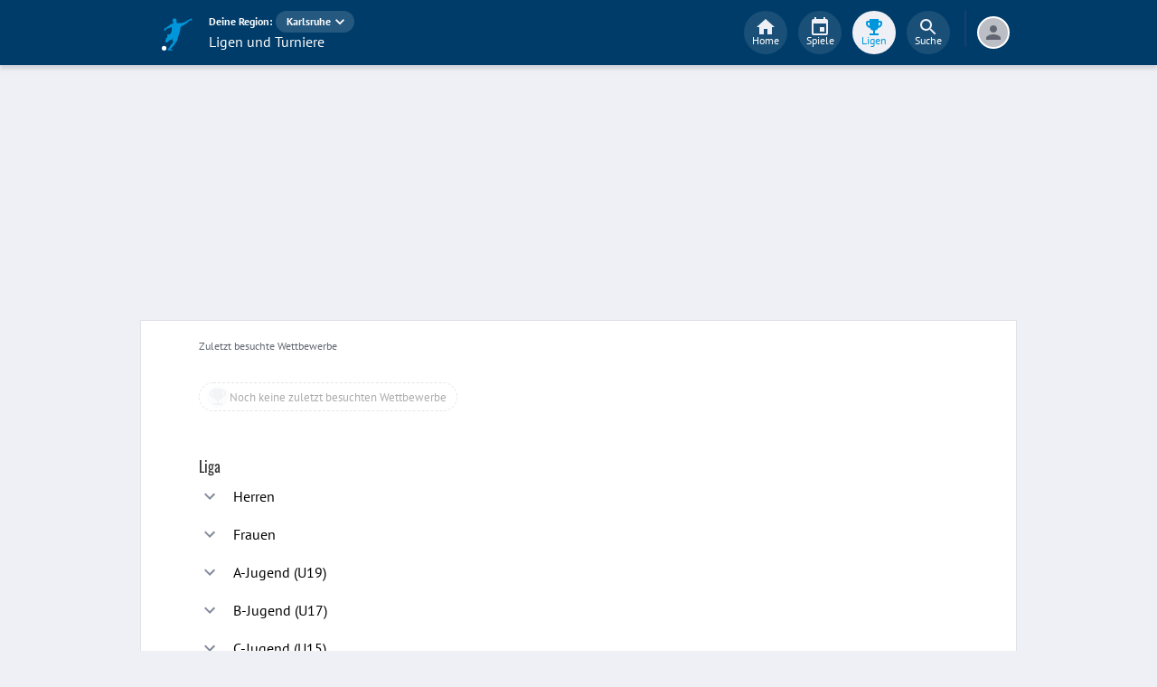

--- FILE ---
content_type: application/javascript; charset=UTF-8
request_url: https://www.fupa.net/chunk.6a71b9a.js
body_size: 34797
content:
/*! For license information please see chunk.6a71b9a.js.LICENSE.txt */
!function(){try{var e="undefined"!=typeof window?window:"undefined"!=typeof global?global:"undefined"!=typeof self?self:{},t=(new e.Error).stack;t&&(e._sentryDebugIds=e._sentryDebugIds||{},e._sentryDebugIds[t]="6c20e4dc-ac86-41a6-b786-84f505204399",e._sentryDebugIdIdentifier="sentry-dbid-6c20e4dc-ac86-41a6-b786-84f505204399")}catch(e){}}();var _sentryModuleMetadataGlobal="undefined"!=typeof window?window:"undefined"!=typeof global?global:"undefined"!=typeof self?self:{};_sentryModuleMetadataGlobal._sentryModuleMetadata=_sentryModuleMetadataGlobal._sentryModuleMetadata||{},_sentryModuleMetadataGlobal._sentryModuleMetadata[(new _sentryModuleMetadataGlobal.Error).stack]=Object.assign({},_sentryModuleMetadataGlobal._sentryModuleMetadata[(new _sentryModuleMetadataGlobal.Error).stack],{"_sentryBundlerPluginAppKey:fupa-app-sentry-key":!0});var _global="undefined"!=typeof window?window:"undefined"!=typeof global?global:"undefined"!=typeof self?self:{};_global.SENTRY_RELEASE={id:"9b6b25622f2fd04eb34b2e6c715f7f66465af3c0"},(self.__LOADABLE_LOADED_CHUNKS__=self.__LOADABLE_LOADED_CHUNKS__||[]).push([[6129],{36743:(e,t,n)=>{n.d(t,{Am:()=>S,FA:()=>ErrorFactory,I9:()=>k,Im:()=>_,Ku:()=>O,T9:()=>l,Tj:()=>u,Uj:()=>s,XA:()=>d,ZQ:()=>h,bD:()=>T,c1:()=>f,cY:()=>Deferred,dM:()=>b,eX:()=>y,g:()=>FirebaseError,hp:()=>A,jZ:()=>p,lT:()=>v,lV:()=>m,sr:()=>g,tD:()=>P,u:()=>o,zW:()=>w});const r=function(e){const t=[];let n=0;for(let r=0;r<e.length;r++){let i=e.charCodeAt(r);i<128?t[n++]=i:i<2048?(t[n++]=i>>6|192,t[n++]=63&i|128):55296==(64512&i)&&r+1<e.length&&56320==(64512&e.charCodeAt(r+1))?(i=65536+((1023&i)<<10)+(1023&e.charCodeAt(++r)),t[n++]=i>>18|240,t[n++]=i>>12&63|128,t[n++]=i>>6&63|128,t[n++]=63&i|128):(t[n++]=i>>12|224,t[n++]=i>>6&63|128,t[n++]=63&i|128)}return t},i={byteToCharMap_:null,charToByteMap_:null,byteToCharMapWebSafe_:null,charToByteMapWebSafe_:null,ENCODED_VALS_BASE:"ABCDEFGHIJKLMNOPQRSTUVWXYZabcdefghijklmnopqrstuvwxyz0123456789",get ENCODED_VALS(){return this.ENCODED_VALS_BASE+"+/="},get ENCODED_VALS_WEBSAFE(){return this.ENCODED_VALS_BASE+"-_."},HAS_NATIVE_SUPPORT:"function"==typeof atob,encodeByteArray(e,t){if(!Array.isArray(e))throw Error("encodeByteArray takes an array as a parameter");this.init_();const n=t?this.byteToCharMapWebSafe_:this.byteToCharMap_,r=[];for(let t=0;t<e.length;t+=3){const i=e[t],s=t+1<e.length,o=s?e[t+1]:0,a=t+2<e.length,c=a?e[t+2]:0,u=i>>2,l=(3&i)<<4|o>>4;let d=(15&o)<<2|c>>6,h=63&c;a||(h=64,s||(d=64)),r.push(n[u],n[l],n[d],n[h])}return r.join("")},encodeString(e,t){return this.HAS_NATIVE_SUPPORT&&!t?btoa(e):this.encodeByteArray(r(e),t)},decodeString(e,t){return this.HAS_NATIVE_SUPPORT&&!t?atob(e):function(e){const t=[];let n=0,r=0;for(;n<e.length;){const i=e[n++];if(i<128)t[r++]=String.fromCharCode(i);else if(i>191&&i<224){const s=e[n++];t[r++]=String.fromCharCode((31&i)<<6|63&s)}else if(i>239&&i<365){const s=((7&i)<<18|(63&e[n++])<<12|(63&e[n++])<<6|63&e[n++])-65536;t[r++]=String.fromCharCode(55296+(s>>10)),t[r++]=String.fromCharCode(56320+(1023&s))}else{const s=e[n++],o=e[n++];t[r++]=String.fromCharCode((15&i)<<12|(63&s)<<6|63&o)}}return t.join("")}(this.decodeStringToByteArray(e,t))},decodeStringToByteArray(e,t){this.init_();const n=t?this.charToByteMapWebSafe_:this.charToByteMap_,r=[];for(let t=0;t<e.length;){const i=n[e.charAt(t++)],s=t<e.length?n[e.charAt(t)]:0;++t;const o=t<e.length?n[e.charAt(t)]:64;++t;const a=t<e.length?n[e.charAt(t)]:64;if(++t,null==i||null==s||null==o||null==a)throw new DecodeBase64StringError;const c=i<<2|s>>4;if(r.push(c),64!==o){const e=s<<4&240|o>>2;if(r.push(e),64!==a){const e=o<<6&192|a;r.push(e)}}}return r},init_(){if(!this.byteToCharMap_){this.byteToCharMap_={},this.charToByteMap_={},this.byteToCharMapWebSafe_={},this.charToByteMapWebSafe_={};for(let e=0;e<this.ENCODED_VALS.length;e++)this.byteToCharMap_[e]=this.ENCODED_VALS.charAt(e),this.charToByteMap_[this.byteToCharMap_[e]]=e,this.byteToCharMapWebSafe_[e]=this.ENCODED_VALS_WEBSAFE.charAt(e),this.charToByteMapWebSafe_[this.byteToCharMapWebSafe_[e]]=e,e>=this.ENCODED_VALS_BASE.length&&(this.charToByteMap_[this.ENCODED_VALS_WEBSAFE.charAt(e)]=e,this.charToByteMapWebSafe_[this.ENCODED_VALS.charAt(e)]=e)}}};class DecodeBase64StringError extends Error{constructor(){super(...arguments),this.name="DecodeBase64StringError"}}const s=function(e){return function(e){const t=r(e);return i.encodeByteArray(t,!0)}(e).replace(/\./g,"")},o=function(e){try{return i.decodeString(e,!0)}catch(e){console.error("base64Decode failed: ",e)}return null};const a=()=>function(){if("undefined"!=typeof self)return self;if("undefined"!=typeof window)return window;if(void 0!==n.g)return n.g;throw new Error("Unable to locate global object.")}().__FIREBASE_DEFAULTS__,c=()=>{try{return a()||(()=>{if("undefined"==typeof process||void 0===process.env)return;const e=process.env.__FIREBASE_DEFAULTS__;return e?JSON.parse(e):void 0})()||(()=>{if("undefined"==typeof document)return;let e;try{e=document.cookie.match(/__FIREBASE_DEFAULTS__=([^;]+)/)}catch(e){return}const t=e&&o(e[1]);return t&&JSON.parse(t)})()}catch(e){return void console.info(`Unable to get __FIREBASE_DEFAULTS__ due to: ${e}`)}},u=e=>{var t,n;return null===(n=null===(t=c())||void 0===t?void 0:t.emulatorHosts)||void 0===n?void 0:n[e]},l=()=>{var e;return null===(e=c())||void 0===e?void 0:e.config},d=e=>{var t;return null===(t=c())||void 0===t?void 0:t[`_${e}`]};class Deferred{constructor(){this.reject=()=>{},this.resolve=()=>{},this.promise=new Promise(((e,t)=>{this.resolve=e,this.reject=t}))}wrapCallback(e){return(t,n)=>{t?this.reject(t):this.resolve(n),"function"==typeof e&&(this.promise.catch((()=>{})),1===e.length?e(t):e(t,n))}}}function h(){return"undefined"!=typeof navigator&&"string"==typeof navigator.userAgent?navigator.userAgent:""}function p(){return"undefined"!=typeof window&&!!(window.cordova||window.phonegap||window.PhoneGap)&&/ios|iphone|ipod|ipad|android|blackberry|iemobile/i.test(h())}function f(){return"undefined"!=typeof navigator&&"Cloudflare-Workers"===navigator.userAgent}function g(){const e="object"==typeof chrome?chrome.runtime:"object"==typeof browser?browser.runtime:void 0;return"object"==typeof e&&void 0!==e.id}function m(){return"object"==typeof navigator&&"ReactNative"===navigator.product}function v(){const e=h();return e.indexOf("MSIE ")>=0||e.indexOf("Trident/")>=0}function w(){try{return"object"==typeof indexedDB}catch(e){return!1}}function y(){return new Promise(((e,t)=>{try{let n=!0;const r="validate-browser-context-for-indexeddb-analytics-module",i=self.indexedDB.open(r);i.onsuccess=()=>{i.result.close(),n||self.indexedDB.deleteDatabase(r),e(!0)},i.onupgradeneeded=()=>{n=!1},i.onerror=()=>{var e;t((null===(e=i.error)||void 0===e?void 0:e.message)||"")}}catch(e){t(e)}}))}function b(){return!("undefined"==typeof navigator||!navigator.cookieEnabled)}class FirebaseError extends Error{constructor(e,t,n){super(t),this.code=e,this.customData=n,this.name="FirebaseError",Object.setPrototypeOf(this,FirebaseError.prototype),Error.captureStackTrace&&Error.captureStackTrace(this,ErrorFactory.prototype.create)}}class ErrorFactory{constructor(e,t,n){this.service=e,this.serviceName=t,this.errors=n}create(e,...t){const n=t[0]||{},r=`${this.service}/${e}`,i=this.errors[e],s=i?function(e,t){return e.replace(I,((e,n)=>{const r=t[n];return null!=r?String(r):`<${n}?>`}))}(i,n):"Error",o=`${this.serviceName}: ${s} (${r}).`;return new FirebaseError(r,o,n)}}const I=/\{\$([^}]+)}/g;function _(e){for(const t in e)if(Object.prototype.hasOwnProperty.call(e,t))return!1;return!0}function T(e,t){if(e===t)return!0;const n=Object.keys(e),r=Object.keys(t);for(const i of n){if(!r.includes(i))return!1;const n=e[i],s=t[i];if(E(n)&&E(s)){if(!T(n,s))return!1}else if(n!==s)return!1}for(const e of r)if(!n.includes(e))return!1;return!0}function E(e){return null!==e&&"object"==typeof e}function S(e){const t=[];for(const[n,r]of Object.entries(e))Array.isArray(r)?r.forEach((e=>{t.push(encodeURIComponent(n)+"="+encodeURIComponent(e))})):t.push(encodeURIComponent(n)+"="+encodeURIComponent(r));return t.length?"&"+t.join("&"):""}function k(e){const t={};return e.replace(/^\?/,"").split("&").forEach((e=>{if(e){const[n,r]=e.split("=");t[decodeURIComponent(n)]=decodeURIComponent(r)}})),t}function A(e){const t=e.indexOf("?");if(!t)return"";const n=e.indexOf("#",t);return e.substring(t,n>0?n:void 0)}function P(e,t){const n=new ObserverProxy(e,t);return n.subscribe.bind(n)}class ObserverProxy{constructor(e,t){this.observers=[],this.unsubscribes=[],this.observerCount=0,this.task=Promise.resolve(),this.finalized=!1,this.onNoObservers=t,this.task.then((()=>{e(this)})).catch((e=>{this.error(e)}))}next(e){this.forEachObserver((t=>{t.next(e)}))}error(e){this.forEachObserver((t=>{t.error(e)})),this.close(e)}complete(){this.forEachObserver((e=>{e.complete()})),this.close()}subscribe(e,t,n){let r;if(void 0===e&&void 0===t&&void 0===n)throw new Error("Missing Observer.");r=function(e,t){if("object"!=typeof e||null===e)return!1;for(const n of t)if(n in e&&"function"==typeof e[n])return!0;return!1}(e,["next","error","complete"])?e:{next:e,error:t,complete:n},void 0===r.next&&(r.next=C),void 0===r.error&&(r.error=C),void 0===r.complete&&(r.complete=C);const i=this.unsubscribeOne.bind(this,this.observers.length);return this.finalized&&this.task.then((()=>{try{this.finalError?r.error(this.finalError):r.complete()}catch(e){}})),this.observers.push(r),i}unsubscribeOne(e){void 0!==this.observers&&void 0!==this.observers[e]&&(delete this.observers[e],this.observerCount-=1,0===this.observerCount&&void 0!==this.onNoObservers&&this.onNoObservers(this))}forEachObserver(e){if(!this.finalized)for(let t=0;t<this.observers.length;t++)this.sendOne(t,e)}sendOne(e,t){this.task.then((()=>{if(void 0!==this.observers&&void 0!==this.observers[e])try{t(this.observers[e])}catch(e){"undefined"!=typeof console&&console.error&&console.error(e)}}))}close(e){this.finalized||(this.finalized=!0,void 0!==e&&(this.finalError=e),this.task.then((()=>{this.observers=void 0,this.onNoObservers=void 0})))}}function C(){}function O(e){return e&&e._delegate?e._delegate:e}},78461:(e,t,n)=>{n.d(t,{KO:()=>Z,MF:()=>G,Sx:()=>J,Wp:()=>q,j6:()=>K,om:()=>B,xZ:()=>$});var r=n(5125),i=n(63424),s=n(36743),o=n(96148);class PlatformLoggerServiceImpl{constructor(e){this.container=e}getPlatformInfoString(){return this.container.getProviders().map((e=>{if(function(e){const t=e.getComponent();return"VERSION"===(null==t?void 0:t.type)}(e)){const t=e.getImmediate();return`${t.library}/${t.version}`}return null})).filter((e=>e)).join(" ")}}const a="@firebase/app",c="0.10.12",u=new i.Vy("@firebase/app"),l="@firebase/app-compat",d="@firebase/analytics-compat",h="@firebase/analytics",p="@firebase/app-check-compat",f="@firebase/app-check",g="@firebase/auth",m="@firebase/auth-compat",v="@firebase/database",w="@firebase/data-connect",y="@firebase/database-compat",b="@firebase/functions",I="@firebase/functions-compat",_="@firebase/installations",T="@firebase/installations-compat",E="@firebase/messaging",S="@firebase/messaging-compat",k="@firebase/performance",A="@firebase/performance-compat",P="@firebase/remote-config",C="@firebase/remote-config-compat",O="@firebase/storage",R="@firebase/storage-compat",N="@firebase/firestore",D="@firebase/vertexai-preview",M="@firebase/firestore-compat",L="firebase",U="[DEFAULT]",F={[a]:"fire-core",[l]:"fire-core-compat",[h]:"fire-analytics",[d]:"fire-analytics-compat",[f]:"fire-app-check",[p]:"fire-app-check-compat",[g]:"fire-auth",[m]:"fire-auth-compat",[v]:"fire-rtdb",[w]:"fire-data-connect",[y]:"fire-rtdb-compat",[b]:"fire-fn",[I]:"fire-fn-compat",[_]:"fire-iid",[T]:"fire-iid-compat",[E]:"fire-fcm",[S]:"fire-fcm-compat",[k]:"fire-perf",[A]:"fire-perf-compat",[P]:"fire-rc",[C]:"fire-rc-compat",[O]:"fire-gcs",[R]:"fire-gcs-compat",[N]:"fire-fst",[M]:"fire-fst-compat",[D]:"fire-vertex","fire-js":"fire-js",[L]:"fire-js-all"},j=new Map,x=new Map,V=new Map;function H(e,t){try{e.container.addComponent(t)}catch(n){u.debug(`Component ${t.name} failed to register with FirebaseApp ${e.name}`,n)}}function B(e){const t=e.name;if(V.has(t))return u.debug(`There were multiple attempts to register component ${t}.`),!1;V.set(t,e);for(const t of j.values())H(t,e);for(const t of x.values())H(t,e);return!0}function K(e,t){const n=e.container.getProvider("heartbeat").getImmediate({optional:!0});return n&&n.triggerHeartbeat(),e.container.getProvider(t)}function $(e){return void 0!==e.settings}const W={"no-app":"No Firebase App '{$appName}' has been created - call initializeApp() first","bad-app-name":"Illegal App name: '{$appName}'","duplicate-app":"Firebase App named '{$appName}' already exists with different options or config","app-deleted":"Firebase App named '{$appName}' already deleted","server-app-deleted":"Firebase Server App has been deleted","no-options":"Need to provide options, when not being deployed to hosting via source.","invalid-app-argument":"firebase.{$appName}() takes either no argument or a Firebase App instance.","invalid-log-argument":"First argument to `onLog` must be null or a function.","idb-open":"Error thrown when opening IndexedDB. Original error: {$originalErrorMessage}.","idb-get":"Error thrown when reading from IndexedDB. Original error: {$originalErrorMessage}.","idb-set":"Error thrown when writing to IndexedDB. Original error: {$originalErrorMessage}.","idb-delete":"Error thrown when deleting from IndexedDB. Original error: {$originalErrorMessage}.","finalization-registry-not-supported":"FirebaseServerApp deleteOnDeref field defined but the JS runtime does not support FinalizationRegistry.","invalid-server-app-environment":"FirebaseServerApp is not for use in browser environments."},z=new s.FA("app","Firebase",W);class FirebaseAppImpl{constructor(e,t,n){this._isDeleted=!1,this._options=Object.assign({},e),this._config=Object.assign({},t),this._name=t.name,this._automaticDataCollectionEnabled=t.automaticDataCollectionEnabled,this._container=n,this.container.addComponent(new r.uA("app",(()=>this),"PUBLIC"))}get automaticDataCollectionEnabled(){return this.checkDestroyed(),this._automaticDataCollectionEnabled}set automaticDataCollectionEnabled(e){this.checkDestroyed(),this._automaticDataCollectionEnabled=e}get name(){return this.checkDestroyed(),this._name}get options(){return this.checkDestroyed(),this._options}get config(){return this.checkDestroyed(),this._config}get container(){return this._container}get isDeleted(){return this._isDeleted}set isDeleted(e){this._isDeleted=e}checkDestroyed(){if(this.isDeleted)throw z.create("app-deleted",{appName:this._name})}}const G="10.14.0";function q(e,t={}){let n=e;if("object"!=typeof t){t={name:t}}const i=Object.assign({name:U,automaticDataCollectionEnabled:!1},t),o=i.name;if("string"!=typeof o||!o)throw z.create("bad-app-name",{appName:String(o)});if(n||(n=(0,s.T9)()),!n)throw z.create("no-options");const a=j.get(o);if(a){if((0,s.bD)(n,a.options)&&(0,s.bD)(i,a.config))return a;throw z.create("duplicate-app",{appName:o})}const c=new r.h1(o);for(const e of V.values())c.addComponent(e);const u=new FirebaseAppImpl(n,i,c);return j.set(o,u),u}function J(e=U){const t=j.get(e);if(!t&&e===U&&(0,s.T9)())return q();if(!t)throw z.create("no-app",{appName:e});return t}function Z(e,t,n){var i;let s=null!==(i=F[e])&&void 0!==i?i:e;n&&(s+=`-${n}`);const o=s.match(/\s|\//),a=t.match(/\s|\//);if(o||a){const e=[`Unable to register library "${s}" with version "${t}":`];return o&&e.push(`library name "${s}" contains illegal characters (whitespace or "/")`),o&&a&&e.push("and"),a&&e.push(`version name "${t}" contains illegal characters (whitespace or "/")`),void u.warn(e.join(" "))}B(new r.uA(`${s}-version`,(()=>({library:s,version:t})),"VERSION"))}const Q="firebase-heartbeat-store";let X=null;function Y(){return X||(X=(0,o.P2)("firebase-heartbeat-database",1,{upgrade:(e,t)=>{if(0===t)try{e.createObjectStore(Q)}catch(e){console.warn(e)}}}).catch((e=>{throw z.create("idb-open",{originalErrorMessage:e.message})}))),X}async function ee(e,t){try{const n=(await Y()).transaction(Q,"readwrite"),r=n.objectStore(Q);await r.put(t,te(e)),await n.done}catch(e){if(e instanceof s.g)u.warn(e.message);else{const t=z.create("idb-set",{originalErrorMessage:null==e?void 0:e.message});u.warn(t.message)}}}function te(e){return`${e.name}!${e.options.appId}`}class HeartbeatServiceImpl{constructor(e){this.container=e,this._heartbeatsCache=null;const t=this.container.getProvider("app").getImmediate();this._storage=new HeartbeatStorageImpl(t),this._heartbeatsCachePromise=this._storage.read().then((e=>(this._heartbeatsCache=e,e)))}async triggerHeartbeat(){var e,t;try{const n=this.container.getProvider("platform-logger").getImmediate().getPlatformInfoString(),r=ne();if(null==(null===(e=this._heartbeatsCache)||void 0===e?void 0:e.heartbeats)&&(this._heartbeatsCache=await this._heartbeatsCachePromise,null==(null===(t=this._heartbeatsCache)||void 0===t?void 0:t.heartbeats)))return;if(this._heartbeatsCache.lastSentHeartbeatDate===r||this._heartbeatsCache.heartbeats.some((e=>e.date===r)))return;return this._heartbeatsCache.heartbeats.push({date:r,agent:n}),this._heartbeatsCache.heartbeats=this._heartbeatsCache.heartbeats.filter((e=>{const t=new Date(e.date).valueOf();return Date.now()-t<=2592e6})),this._storage.overwrite(this._heartbeatsCache)}catch(e){u.warn(e)}}async getHeartbeatsHeader(){var e;try{if(null===this._heartbeatsCache&&await this._heartbeatsCachePromise,null==(null===(e=this._heartbeatsCache)||void 0===e?void 0:e.heartbeats)||0===this._heartbeatsCache.heartbeats.length)return"";const t=ne(),{heartbeatsToSend:n,unsentEntries:r}=function(e,t=1024){const n=[];let r=e.slice();for(const i of e){const e=n.find((e=>e.agent===i.agent));if(e){if(e.dates.push(i.date),re(n)>t){e.dates.pop();break}}else if(n.push({agent:i.agent,dates:[i.date]}),re(n)>t){n.pop();break}r=r.slice(1)}return{heartbeatsToSend:n,unsentEntries:r}}(this._heartbeatsCache.heartbeats),i=(0,s.Uj)(JSON.stringify({version:2,heartbeats:n}));return this._heartbeatsCache.lastSentHeartbeatDate=t,r.length>0?(this._heartbeatsCache.heartbeats=r,await this._storage.overwrite(this._heartbeatsCache)):(this._heartbeatsCache.heartbeats=[],this._storage.overwrite(this._heartbeatsCache)),i}catch(e){return u.warn(e),""}}}function ne(){return(new Date).toISOString().substring(0,10)}class HeartbeatStorageImpl{constructor(e){this.app=e,this._canUseIndexedDBPromise=this.runIndexedDBEnvironmentCheck()}async runIndexedDBEnvironmentCheck(){return!!(0,s.zW)()&&(0,s.eX)().then((()=>!0)).catch((()=>!1))}async read(){if(await this._canUseIndexedDBPromise){const e=await async function(e){try{const t=(await Y()).transaction(Q),n=await t.objectStore(Q).get(te(e));return await t.done,n}catch(e){if(e instanceof s.g)u.warn(e.message);else{const t=z.create("idb-get",{originalErrorMessage:null==e?void 0:e.message});u.warn(t.message)}}}(this.app);return(null==e?void 0:e.heartbeats)?e:{heartbeats:[]}}return{heartbeats:[]}}async overwrite(e){var t;if(await this._canUseIndexedDBPromise){const n=await this.read();return ee(this.app,{lastSentHeartbeatDate:null!==(t=e.lastSentHeartbeatDate)&&void 0!==t?t:n.lastSentHeartbeatDate,heartbeats:e.heartbeats})}}async add(e){var t;if(await this._canUseIndexedDBPromise){const n=await this.read();return ee(this.app,{lastSentHeartbeatDate:null!==(t=e.lastSentHeartbeatDate)&&void 0!==t?t:n.lastSentHeartbeatDate,heartbeats:[...n.heartbeats,...e.heartbeats]})}}}function re(e){return(0,s.Uj)(JSON.stringify({version:2,heartbeats:e})).length}var ie;ie="",B(new r.uA("platform-logger",(e=>new PlatformLoggerServiceImpl(e)),"PRIVATE")),B(new r.uA("heartbeat",(e=>new HeartbeatServiceImpl(e)),"PRIVATE")),Z(a,c,ie),Z(a,c,"esm2017"),Z("fire-js","")},5125:(e,t,n)=>{n.d(t,{h1:()=>ComponentContainer,uA:()=>Component});var r=n(36743);class Component{constructor(e,t,n){this.name=e,this.instanceFactory=t,this.type=n,this.multipleInstances=!1,this.serviceProps={},this.instantiationMode="LAZY",this.onInstanceCreated=null}setInstantiationMode(e){return this.instantiationMode=e,this}setMultipleInstances(e){return this.multipleInstances=e,this}setServiceProps(e){return this.serviceProps=e,this}setInstanceCreatedCallback(e){return this.onInstanceCreated=e,this}}const i="[DEFAULT]";class Provider{constructor(e,t){this.name=e,this.container=t,this.component=null,this.instances=new Map,this.instancesDeferred=new Map,this.instancesOptions=new Map,this.onInitCallbacks=new Map}get(e){const t=this.normalizeInstanceIdentifier(e);if(!this.instancesDeferred.has(t)){const e=new r.cY;if(this.instancesDeferred.set(t,e),this.isInitialized(t)||this.shouldAutoInitialize())try{const n=this.getOrInitializeService({instanceIdentifier:t});n&&e.resolve(n)}catch(e){}}return this.instancesDeferred.get(t).promise}getImmediate(e){var t;const n=this.normalizeInstanceIdentifier(null==e?void 0:e.identifier),r=null!==(t=null==e?void 0:e.optional)&&void 0!==t&&t;if(!this.isInitialized(n)&&!this.shouldAutoInitialize()){if(r)return null;throw Error(`Service ${this.name} is not available`)}try{return this.getOrInitializeService({instanceIdentifier:n})}catch(e){if(r)return null;throw e}}getComponent(){return this.component}setComponent(e){if(e.name!==this.name)throw Error(`Mismatching Component ${e.name} for Provider ${this.name}.`);if(this.component)throw Error(`Component for ${this.name} has already been provided`);if(this.component=e,this.shouldAutoInitialize()){if(function(e){return"EAGER"===e.instantiationMode}(e))try{this.getOrInitializeService({instanceIdentifier:i})}catch(e){}for(const[e,t]of this.instancesDeferred.entries()){const n=this.normalizeInstanceIdentifier(e);try{const e=this.getOrInitializeService({instanceIdentifier:n});t.resolve(e)}catch(e){}}}}clearInstance(e=i){this.instancesDeferred.delete(e),this.instancesOptions.delete(e),this.instances.delete(e)}async delete(){const e=Array.from(this.instances.values());await Promise.all([...e.filter((e=>"INTERNAL"in e)).map((e=>e.INTERNAL.delete())),...e.filter((e=>"_delete"in e)).map((e=>e._delete()))])}isComponentSet(){return null!=this.component}isInitialized(e=i){return this.instances.has(e)}getOptions(e=i){return this.instancesOptions.get(e)||{}}initialize(e={}){const{options:t={}}=e,n=this.normalizeInstanceIdentifier(e.instanceIdentifier);if(this.isInitialized(n))throw Error(`${this.name}(${n}) has already been initialized`);if(!this.isComponentSet())throw Error(`Component ${this.name} has not been registered yet`);const r=this.getOrInitializeService({instanceIdentifier:n,options:t});for(const[e,t]of this.instancesDeferred.entries()){n===this.normalizeInstanceIdentifier(e)&&t.resolve(r)}return r}onInit(e,t){var n;const r=this.normalizeInstanceIdentifier(t),i=null!==(n=this.onInitCallbacks.get(r))&&void 0!==n?n:new Set;i.add(e),this.onInitCallbacks.set(r,i);const s=this.instances.get(r);return s&&e(s,r),()=>{i.delete(e)}}invokeOnInitCallbacks(e,t){const n=this.onInitCallbacks.get(t);if(n)for(const r of n)try{r(e,t)}catch(e){}}getOrInitializeService({instanceIdentifier:e,options:t={}}){let n=this.instances.get(e);if(!n&&this.component&&(n=this.component.instanceFactory(this.container,{instanceIdentifier:(r=e,r===i?void 0:r),options:t}),this.instances.set(e,n),this.instancesOptions.set(e,t),this.invokeOnInitCallbacks(n,e),this.component.onInstanceCreated))try{this.component.onInstanceCreated(this.container,e,n)}catch(e){}var r;return n||null}normalizeInstanceIdentifier(e=i){return this.component?this.component.multipleInstances?e:i:e}shouldAutoInitialize(){return!!this.component&&"EXPLICIT"!==this.component.instantiationMode}}class ComponentContainer{constructor(e){this.name=e,this.providers=new Map}addComponent(e){const t=this.getProvider(e.name);if(t.isComponentSet())throw new Error(`Component ${e.name} has already been registered with ${this.name}`);t.setComponent(e)}addOrOverwriteComponent(e){this.getProvider(e.name).isComponentSet()&&this.providers.delete(e.name),this.addComponent(e)}getProvider(e){if(this.providers.has(e))return this.providers.get(e);const t=new Provider(e,this);return this.providers.set(e,t),t}getProviders(){return Array.from(this.providers.values())}}},63424:(e,t,n)=>{n.d(t,{$b:()=>i,Vy:()=>Logger});const r=[];var i;!function(e){e[e.DEBUG=0]="DEBUG",e[e.VERBOSE=1]="VERBOSE",e[e.INFO=2]="INFO",e[e.WARN=3]="WARN",e[e.ERROR=4]="ERROR",e[e.SILENT=5]="SILENT"}(i||(i={}));const s={debug:i.DEBUG,verbose:i.VERBOSE,info:i.INFO,warn:i.WARN,error:i.ERROR,silent:i.SILENT},o=i.INFO,a={[i.DEBUG]:"log",[i.VERBOSE]:"log",[i.INFO]:"info",[i.WARN]:"warn",[i.ERROR]:"error"},c=(e,t,...n)=>{if(t<e.logLevel)return;const r=(new Date).toISOString(),i=a[t];if(!i)throw new Error(`Attempted to log a message with an invalid logType (value: ${t})`);console[i](`[${r}]  ${e.name}:`,...n)};class Logger{constructor(e){this.name=e,this._logLevel=o,this._logHandler=c,this._userLogHandler=null,r.push(this)}get logLevel(){return this._logLevel}set logLevel(e){if(!(e in i))throw new TypeError(`Invalid value "${e}" assigned to \`logLevel\``);this._logLevel=e}setLogLevel(e){this._logLevel="string"==typeof e?s[e]:e}get logHandler(){return this._logHandler}set logHandler(e){if("function"!=typeof e)throw new TypeError("Value assigned to `logHandler` must be a function");this._logHandler=e}get userLogHandler(){return this._userLogHandler}set userLogHandler(e){this._userLogHandler=e}debug(...e){this._userLogHandler&&this._userLogHandler(this,i.DEBUG,...e),this._logHandler(this,i.DEBUG,...e)}log(...e){this._userLogHandler&&this._userLogHandler(this,i.VERBOSE,...e),this._logHandler(this,i.VERBOSE,...e)}info(...e){this._userLogHandler&&this._userLogHandler(this,i.INFO,...e),this._logHandler(this,i.INFO,...e)}warn(...e){this._userLogHandler&&this._userLogHandler(this,i.WARN,...e),this._logHandler(this,i.WARN,...e)}error(...e){this._userLogHandler&&this._userLogHandler(this,i.ERROR,...e),this._logHandler(this,i.ERROR,...e)}}},70223:(e,t,n)=>{n.d(t,{Wp:()=>r.Wp});var r=n(78461);(0,r.KO)("firebase","10.14.0","app")},41176:(e,t,n)=>{n.d(t,{xI:()=>kt,iZ:()=>Ee,CI:()=>Se});var r=n(78461),i=n(36743),s=n(63424);function o(e,t){var n={};for(var r in e)Object.prototype.hasOwnProperty.call(e,r)&&t.indexOf(r)<0&&(n[r]=e[r]);if(null!=e&&"function"==typeof Object.getOwnPropertySymbols){var i=0;for(r=Object.getOwnPropertySymbols(e);i<r.length;i++)t.indexOf(r[i])<0&&Object.prototype.propertyIsEnumerable.call(e,r[i])&&(n[r[i]]=e[r[i]])}return n}Object.create;Object.create;var a=n(5125);function c(){return{"dependent-sdk-initialized-before-auth":"Another Firebase SDK was initialized and is trying to use Auth before Auth is initialized. Please be sure to call `initializeAuth` or `getAuth` before starting any other Firebase SDK."}}const u=c,l=new i.FA("auth","Firebase",{"dependent-sdk-initialized-before-auth":"Another Firebase SDK was initialized and is trying to use Auth before Auth is initialized. Please be sure to call `initializeAuth` or `getAuth` before starting any other Firebase SDK."}),d=new s.Vy("@firebase/auth");function h(e,...t){d.logLevel<=s.$b.ERROR&&d.error(`Auth (${r.MF}): ${e}`,...t)}function p(e,...t){throw v(e,...t)}function f(e,...t){return v(e,...t)}function g(e,t,n){const r=Object.assign(Object.assign({},u()),{[t]:n});return new i.FA("auth","Firebase",r).create(t,{appName:e.name})}function m(e){return g(e,"operation-not-supported-in-this-environment","Operations that alter the current user are not supported in conjunction with FirebaseServerApp")}function v(e,...t){if("string"!=typeof e){const n=t[0],r=[...t.slice(1)];return r[0]&&(r[0].appName=e.name),e._errorFactory.create(n,...r)}return l.create(e,...t)}function w(e,t,...n){if(!e)throw v(t,...n)}function y(e){const t="INTERNAL ASSERTION FAILED: "+e;throw h(t),new Error(t)}function b(e,t){e||y(t)}function I(){var e;return"undefined"!=typeof self&&(null===(e=self.location)||void 0===e?void 0:e.href)||""}function _(){return"http:"===T()||"https:"===T()}function T(){var e;return"undefined"!=typeof self&&(null===(e=self.location)||void 0===e?void 0:e.protocol)||null}class Delay{constructor(e,t){this.shortDelay=e,this.longDelay=t,b(t>e,"Short delay should be less than long delay!"),this.isMobile=(0,i.jZ)()||(0,i.lV)()}get(){return"undefined"!=typeof navigator&&navigator&&"onLine"in navigator&&"boolean"==typeof navigator.onLine&&(_()||(0,i.sr)()||"connection"in navigator)&&!navigator.onLine?Math.min(5e3,this.shortDelay):this.isMobile?this.longDelay:this.shortDelay}}function E(e,t){b(e.emulator,"Emulator should always be set here");const{url:n}=e.emulator;return t?`${n}${t.startsWith("/")?t.slice(1):t}`:n}class FetchProvider{static initialize(e,t,n){this.fetchImpl=e,t&&(this.headersImpl=t),n&&(this.responseImpl=n)}static fetch(){return this.fetchImpl?this.fetchImpl:"undefined"!=typeof self&&"fetch"in self?self.fetch:"undefined"!=typeof globalThis&&globalThis.fetch?globalThis.fetch:"undefined"!=typeof fetch?fetch:void y("Could not find fetch implementation, make sure you call FetchProvider.initialize() with an appropriate polyfill")}static headers(){return this.headersImpl?this.headersImpl:"undefined"!=typeof self&&"Headers"in self?self.Headers:"undefined"!=typeof globalThis&&globalThis.Headers?globalThis.Headers:"undefined"!=typeof Headers?Headers:void y("Could not find Headers implementation, make sure you call FetchProvider.initialize() with an appropriate polyfill")}static response(){return this.responseImpl?this.responseImpl:"undefined"!=typeof self&&"Response"in self?self.Response:"undefined"!=typeof globalThis&&globalThis.Response?globalThis.Response:"undefined"!=typeof Response?Response:void y("Could not find Response implementation, make sure you call FetchProvider.initialize() with an appropriate polyfill")}}const S={CREDENTIAL_MISMATCH:"custom-token-mismatch",MISSING_CUSTOM_TOKEN:"internal-error",INVALID_IDENTIFIER:"invalid-email",MISSING_CONTINUE_URI:"internal-error",INVALID_PASSWORD:"wrong-password",MISSING_PASSWORD:"missing-password",INVALID_LOGIN_CREDENTIALS:"invalid-credential",EMAIL_EXISTS:"email-already-in-use",PASSWORD_LOGIN_DISABLED:"operation-not-allowed",INVALID_IDP_RESPONSE:"invalid-credential",INVALID_PENDING_TOKEN:"invalid-credential",FEDERATED_USER_ID_ALREADY_LINKED:"credential-already-in-use",MISSING_REQ_TYPE:"internal-error",EMAIL_NOT_FOUND:"user-not-found",RESET_PASSWORD_EXCEED_LIMIT:"too-many-requests",EXPIRED_OOB_CODE:"expired-action-code",INVALID_OOB_CODE:"invalid-action-code",MISSING_OOB_CODE:"internal-error",CREDENTIAL_TOO_OLD_LOGIN_AGAIN:"requires-recent-login",INVALID_ID_TOKEN:"invalid-user-token",TOKEN_EXPIRED:"user-token-expired",USER_NOT_FOUND:"user-token-expired",TOO_MANY_ATTEMPTS_TRY_LATER:"too-many-requests",PASSWORD_DOES_NOT_MEET_REQUIREMENTS:"password-does-not-meet-requirements",INVALID_CODE:"invalid-verification-code",INVALID_SESSION_INFO:"invalid-verification-id",INVALID_TEMPORARY_PROOF:"invalid-credential",MISSING_SESSION_INFO:"missing-verification-id",SESSION_EXPIRED:"code-expired",MISSING_ANDROID_PACKAGE_NAME:"missing-android-pkg-name",UNAUTHORIZED_DOMAIN:"unauthorized-continue-uri",INVALID_OAUTH_CLIENT_ID:"invalid-oauth-client-id",ADMIN_ONLY_OPERATION:"admin-restricted-operation",INVALID_MFA_PENDING_CREDENTIAL:"invalid-multi-factor-session",MFA_ENROLLMENT_NOT_FOUND:"multi-factor-info-not-found",MISSING_MFA_ENROLLMENT_ID:"missing-multi-factor-info",MISSING_MFA_PENDING_CREDENTIAL:"missing-multi-factor-session",SECOND_FACTOR_EXISTS:"second-factor-already-in-use",SECOND_FACTOR_LIMIT_EXCEEDED:"maximum-second-factor-count-exceeded",BLOCKING_FUNCTION_ERROR_RESPONSE:"internal-error",RECAPTCHA_NOT_ENABLED:"recaptcha-not-enabled",MISSING_RECAPTCHA_TOKEN:"missing-recaptcha-token",INVALID_RECAPTCHA_TOKEN:"invalid-recaptcha-token",INVALID_RECAPTCHA_ACTION:"invalid-recaptcha-action",MISSING_CLIENT_TYPE:"missing-client-type",MISSING_RECAPTCHA_VERSION:"missing-recaptcha-version",INVALID_RECAPTCHA_VERSION:"invalid-recaptcha-version",INVALID_REQ_TYPE:"invalid-req-type"},k=new Delay(3e4,6e4);function A(e,t){return e.tenantId&&!t.tenantId?Object.assign(Object.assign({},t),{tenantId:e.tenantId}):t}async function P(e,t,n,r,s={}){return C(e,s,(async()=>{let s={},o={};r&&("GET"===t?o=r:s={body:JSON.stringify(r)});const a=(0,i.Am)(Object.assign({key:e.config.apiKey},o)).slice(1),c=await e._getAdditionalHeaders();c["Content-Type"]="application/json",e.languageCode&&(c["X-Firebase-Locale"]=e.languageCode);const u=Object.assign({method:t,headers:c},s);return(0,i.c1)()||(u.referrerPolicy="no-referrer"),FetchProvider.fetch()(R(e,e.config.apiHost,n,a),u)}))}async function C(e,t,n){e._canInitEmulator=!1;const r=Object.assign(Object.assign({},S),t);try{const t=new NetworkTimeout(e),i=await Promise.race([n(),t.promise]);t.clearNetworkTimeout();const s=await i.json();if("needConfirmation"in s)throw D(e,"account-exists-with-different-credential",s);if(i.ok&&!("errorMessage"in s))return s;{const t=i.ok?s.errorMessage:s.error.message,[n,o]=t.split(" : ");if("FEDERATED_USER_ID_ALREADY_LINKED"===n)throw D(e,"credential-already-in-use",s);if("EMAIL_EXISTS"===n)throw D(e,"email-already-in-use",s);if("USER_DISABLED"===n)throw D(e,"user-disabled",s);const a=r[n]||n.toLowerCase().replace(/[_\s]+/g,"-");if(o)throw g(e,a,o);p(e,a)}}catch(t){if(t instanceof i.g)throw t;p(e,"network-request-failed",{message:String(t)})}}async function O(e,t,n,r,i={}){const s=await P(e,t,n,r,i);return"mfaPendingCredential"in s&&p(e,"multi-factor-auth-required",{_serverResponse:s}),s}function R(e,t,n,r){const i=`${t}${n}?${r}`;return e.config.emulator?E(e.config,i):`${e.config.apiScheme}://${i}`}function N(e){switch(e){case"ENFORCE":return"ENFORCE";case"AUDIT":return"AUDIT";case"OFF":return"OFF";default:return"ENFORCEMENT_STATE_UNSPECIFIED"}}class NetworkTimeout{constructor(e){this.auth=e,this.timer=null,this.promise=new Promise(((e,t)=>{this.timer=setTimeout((()=>t(f(this.auth,"network-request-failed"))),k.get())}))}clearNetworkTimeout(){clearTimeout(this.timer)}}function D(e,t,n){const r={appName:e.name};n.email&&(r.email=n.email),n.phoneNumber&&(r.phoneNumber=n.phoneNumber);const i=f(e,t,r);return i.customData._tokenResponse=n,i}function M(e){return void 0!==e&&void 0!==e.enterprise}class RecaptchaConfig{constructor(e){if(this.siteKey="",this.recaptchaEnforcementState=[],void 0===e.recaptchaKey)throw new Error("recaptchaKey undefined");this.siteKey=e.recaptchaKey.split("/")[3],this.recaptchaEnforcementState=e.recaptchaEnforcementState}getProviderEnforcementState(e){if(!this.recaptchaEnforcementState||0===this.recaptchaEnforcementState.length)return null;for(const t of this.recaptchaEnforcementState)if(t.provider&&t.provider===e)return N(t.enforcementState);return null}isProviderEnabled(e){return"ENFORCE"===this.getProviderEnforcementState(e)||"AUDIT"===this.getProviderEnforcementState(e)}}async function L(e,t){return P(e,"GET","/v2/recaptchaConfig",A(e,t))}async function U(e,t){return P(e,"POST","/v1/accounts:lookup",t)}function F(e){if(e)try{const t=new Date(Number(e));if(!isNaN(t.getTime()))return t.toUTCString()}catch(e){}}function j(e){return 1e3*Number(e)}function x(e){const[t,n,r]=e.split(".");if(void 0===t||void 0===n||void 0===r)return h("JWT malformed, contained fewer than 3 sections"),null;try{const e=(0,i.u)(n);return e?JSON.parse(e):(h("Failed to decode base64 JWT payload"),null)}catch(e){return h("Caught error parsing JWT payload as JSON",null==e?void 0:e.toString()),null}}function V(e){const t=x(e);return w(t,"internal-error"),w(void 0!==t.exp,"internal-error"),w(void 0!==t.iat,"internal-error"),Number(t.exp)-Number(t.iat)}async function H(e,t,n=!1){if(n)return t;try{return await t}catch(t){throw t instanceof i.g&&function({code:e}){return"auth/user-disabled"===e||"auth/user-token-expired"===e}(t)&&e.auth.currentUser===e&&await e.auth.signOut(),t}}class ProactiveRefresh{constructor(e){this.user=e,this.isRunning=!1,this.timerId=null,this.errorBackoff=3e4}_start(){this.isRunning||(this.isRunning=!0,this.schedule())}_stop(){this.isRunning&&(this.isRunning=!1,null!==this.timerId&&clearTimeout(this.timerId))}getInterval(e){var t;if(e){const e=this.errorBackoff;return this.errorBackoff=Math.min(2*this.errorBackoff,96e4),e}{this.errorBackoff=3e4;const e=(null!==(t=this.user.stsTokenManager.expirationTime)&&void 0!==t?t:0)-Date.now()-3e5;return Math.max(0,e)}}schedule(e=!1){if(!this.isRunning)return;const t=this.getInterval(e);this.timerId=setTimeout((async()=>{await this.iteration()}),t)}async iteration(){try{await this.user.getIdToken(!0)}catch(e){return void("auth/network-request-failed"===(null==e?void 0:e.code)&&this.schedule(!0))}this.schedule()}}class UserMetadata{constructor(e,t){this.createdAt=e,this.lastLoginAt=t,this._initializeTime()}_initializeTime(){this.lastSignInTime=F(this.lastLoginAt),this.creationTime=F(this.createdAt)}_copy(e){this.createdAt=e.createdAt,this.lastLoginAt=e.lastLoginAt,this._initializeTime()}toJSON(){return{createdAt:this.createdAt,lastLoginAt:this.lastLoginAt}}}async function B(e){var t;const n=e.auth,r=await e.getIdToken(),i=await H(e,U(n,{idToken:r}));w(null==i?void 0:i.users.length,n,"internal-error");const s=i.users[0];e._notifyReloadListener(s);const o=(null===(t=s.providerUserInfo)||void 0===t?void 0:t.length)?K(s.providerUserInfo):[],a=(c=e.providerData,u=o,[...c.filter((e=>!u.some((t=>t.providerId===e.providerId)))),...u]);var c,u;const l=e.isAnonymous,d=!(e.email&&s.passwordHash||(null==a?void 0:a.length)),h=!!l&&d,p={uid:s.localId,displayName:s.displayName||null,photoURL:s.photoUrl||null,email:s.email||null,emailVerified:s.emailVerified||!1,phoneNumber:s.phoneNumber||null,tenantId:s.tenantId||null,providerData:a,metadata:new UserMetadata(s.createdAt,s.lastLoginAt),isAnonymous:h};Object.assign(e,p)}function K(e){return e.map((e=>{var{providerId:t}=e,n=o(e,["providerId"]);return{providerId:t,uid:n.rawId||"",displayName:n.displayName||null,email:n.email||null,phoneNumber:n.phoneNumber||null,photoURL:n.photoUrl||null}}))}class StsTokenManager{constructor(){this.refreshToken=null,this.accessToken=null,this.expirationTime=null}get isExpired(){return!this.expirationTime||Date.now()>this.expirationTime-3e4}updateFromServerResponse(e){w(e.idToken,"internal-error"),w(void 0!==e.idToken,"internal-error"),w(void 0!==e.refreshToken,"internal-error");const t="expiresIn"in e&&void 0!==e.expiresIn?Number(e.expiresIn):V(e.idToken);this.updateTokensAndExpiration(e.idToken,e.refreshToken,t)}updateFromIdToken(e){w(0!==e.length,"internal-error");const t=V(e);this.updateTokensAndExpiration(e,null,t)}async getToken(e,t=!1){return t||!this.accessToken||this.isExpired?(w(this.refreshToken,e,"user-token-expired"),this.refreshToken?(await this.refresh(e,this.refreshToken),this.accessToken):null):this.accessToken}clearRefreshToken(){this.refreshToken=null}async refresh(e,t){const{accessToken:n,refreshToken:r,expiresIn:s}=await async function(e,t){const n=await C(e,{},(async()=>{const n=(0,i.Am)({grant_type:"refresh_token",refresh_token:t}).slice(1),{tokenApiHost:r,apiKey:s}=e.config,o=R(e,r,"/v1/token",`key=${s}`),a=await e._getAdditionalHeaders();return a["Content-Type"]="application/x-www-form-urlencoded",FetchProvider.fetch()(o,{method:"POST",headers:a,body:n})}));return{accessToken:n.access_token,expiresIn:n.expires_in,refreshToken:n.refresh_token}}(e,t);this.updateTokensAndExpiration(n,r,Number(s))}updateTokensAndExpiration(e,t,n){this.refreshToken=t||null,this.accessToken=e||null,this.expirationTime=Date.now()+1e3*n}static fromJSON(e,t){const{refreshToken:n,accessToken:r,expirationTime:i}=t,s=new StsTokenManager;return n&&(w("string"==typeof n,"internal-error",{appName:e}),s.refreshToken=n),r&&(w("string"==typeof r,"internal-error",{appName:e}),s.accessToken=r),i&&(w("number"==typeof i,"internal-error",{appName:e}),s.expirationTime=i),s}toJSON(){return{refreshToken:this.refreshToken,accessToken:this.accessToken,expirationTime:this.expirationTime}}_assign(e){this.accessToken=e.accessToken,this.refreshToken=e.refreshToken,this.expirationTime=e.expirationTime}_clone(){return Object.assign(new StsTokenManager,this.toJSON())}_performRefresh(){return y("not implemented")}}function $(e,t){w("string"==typeof e||void 0===e,"internal-error",{appName:t})}class UserImpl{constructor(e){var{uid:t,auth:n,stsTokenManager:r}=e,i=o(e,["uid","auth","stsTokenManager"]);this.providerId="firebase",this.proactiveRefresh=new ProactiveRefresh(this),this.reloadUserInfo=null,this.reloadListener=null,this.uid=t,this.auth=n,this.stsTokenManager=r,this.accessToken=r.accessToken,this.displayName=i.displayName||null,this.email=i.email||null,this.emailVerified=i.emailVerified||!1,this.phoneNumber=i.phoneNumber||null,this.photoURL=i.photoURL||null,this.isAnonymous=i.isAnonymous||!1,this.tenantId=i.tenantId||null,this.providerData=i.providerData?[...i.providerData]:[],this.metadata=new UserMetadata(i.createdAt||void 0,i.lastLoginAt||void 0)}async getIdToken(e){const t=await H(this,this.stsTokenManager.getToken(this.auth,e));return w(t,this.auth,"internal-error"),this.accessToken!==t&&(this.accessToken=t,await this.auth._persistUserIfCurrent(this),this.auth._notifyListenersIfCurrent(this)),t}getIdTokenResult(e){return async function(e,t=!1){const n=(0,i.Ku)(e),r=await n.getIdToken(t),s=x(r);w(s&&s.exp&&s.auth_time&&s.iat,n.auth,"internal-error");const o="object"==typeof s.firebase?s.firebase:void 0,a=null==o?void 0:o.sign_in_provider;return{claims:s,token:r,authTime:F(j(s.auth_time)),issuedAtTime:F(j(s.iat)),expirationTime:F(j(s.exp)),signInProvider:a||null,signInSecondFactor:(null==o?void 0:o.sign_in_second_factor)||null}}(this,e)}reload(){return async function(e){const t=(0,i.Ku)(e);await B(t),await t.auth._persistUserIfCurrent(t),t.auth._notifyListenersIfCurrent(t)}(this)}_assign(e){this!==e&&(w(this.uid===e.uid,this.auth,"internal-error"),this.displayName=e.displayName,this.photoURL=e.photoURL,this.email=e.email,this.emailVerified=e.emailVerified,this.phoneNumber=e.phoneNumber,this.isAnonymous=e.isAnonymous,this.tenantId=e.tenantId,this.providerData=e.providerData.map((e=>Object.assign({},e))),this.metadata._copy(e.metadata),this.stsTokenManager._assign(e.stsTokenManager))}_clone(e){const t=new UserImpl(Object.assign(Object.assign({},this),{auth:e,stsTokenManager:this.stsTokenManager._clone()}));return t.metadata._copy(this.metadata),t}_onReload(e){w(!this.reloadListener,this.auth,"internal-error"),this.reloadListener=e,this.reloadUserInfo&&(this._notifyReloadListener(this.reloadUserInfo),this.reloadUserInfo=null)}_notifyReloadListener(e){this.reloadListener?this.reloadListener(e):this.reloadUserInfo=e}_startProactiveRefresh(){this.proactiveRefresh._start()}_stopProactiveRefresh(){this.proactiveRefresh._stop()}async _updateTokensIfNecessary(e,t=!1){let n=!1;e.idToken&&e.idToken!==this.stsTokenManager.accessToken&&(this.stsTokenManager.updateFromServerResponse(e),n=!0),t&&await B(this),await this.auth._persistUserIfCurrent(this),n&&this.auth._notifyListenersIfCurrent(this)}async delete(){if((0,r.xZ)(this.auth.app))return Promise.reject(m(this.auth));const e=await this.getIdToken();return await H(this,async function(e,t){return P(e,"POST","/v1/accounts:delete",t)}(this.auth,{idToken:e})),this.stsTokenManager.clearRefreshToken(),this.auth.signOut()}toJSON(){return Object.assign(Object.assign({uid:this.uid,email:this.email||void 0,emailVerified:this.emailVerified,displayName:this.displayName||void 0,isAnonymous:this.isAnonymous,photoURL:this.photoURL||void 0,phoneNumber:this.phoneNumber||void 0,tenantId:this.tenantId||void 0,providerData:this.providerData.map((e=>Object.assign({},e))),stsTokenManager:this.stsTokenManager.toJSON(),_redirectEventId:this._redirectEventId},this.metadata.toJSON()),{apiKey:this.auth.config.apiKey,appName:this.auth.name})}get refreshToken(){return this.stsTokenManager.refreshToken||""}static _fromJSON(e,t){var n,r,i,s,o,a,c,u;const l=null!==(n=t.displayName)&&void 0!==n?n:void 0,d=null!==(r=t.email)&&void 0!==r?r:void 0,h=null!==(i=t.phoneNumber)&&void 0!==i?i:void 0,p=null!==(s=t.photoURL)&&void 0!==s?s:void 0,f=null!==(o=t.tenantId)&&void 0!==o?o:void 0,g=null!==(a=t._redirectEventId)&&void 0!==a?a:void 0,m=null!==(c=t.createdAt)&&void 0!==c?c:void 0,v=null!==(u=t.lastLoginAt)&&void 0!==u?u:void 0,{uid:y,emailVerified:b,isAnonymous:I,providerData:_,stsTokenManager:T}=t;w(y&&T,e,"internal-error");const E=StsTokenManager.fromJSON(this.name,T);w("string"==typeof y,e,"internal-error"),$(l,e.name),$(d,e.name),w("boolean"==typeof b,e,"internal-error"),w("boolean"==typeof I,e,"internal-error"),$(h,e.name),$(p,e.name),$(f,e.name),$(g,e.name),$(m,e.name),$(v,e.name);const S=new UserImpl({uid:y,auth:e,email:d,emailVerified:b,displayName:l,isAnonymous:I,photoURL:p,phoneNumber:h,tenantId:f,stsTokenManager:E,createdAt:m,lastLoginAt:v});return _&&Array.isArray(_)&&(S.providerData=_.map((e=>Object.assign({},e)))),g&&(S._redirectEventId=g),S}static async _fromIdTokenResponse(e,t,n=!1){const r=new StsTokenManager;r.updateFromServerResponse(t);const i=new UserImpl({uid:t.localId,auth:e,stsTokenManager:r,isAnonymous:n});return await B(i),i}static async _fromGetAccountInfoResponse(e,t,n){const r=t.users[0];w(void 0!==r.localId,"internal-error");const i=void 0!==r.providerUserInfo?K(r.providerUserInfo):[],s=!(r.email&&r.passwordHash||(null==i?void 0:i.length)),o=new StsTokenManager;o.updateFromIdToken(n);const a=new UserImpl({uid:r.localId,auth:e,stsTokenManager:o,isAnonymous:s}),c={uid:r.localId,displayName:r.displayName||null,photoURL:r.photoUrl||null,email:r.email||null,emailVerified:r.emailVerified||!1,phoneNumber:r.phoneNumber||null,tenantId:r.tenantId||null,providerData:i,metadata:new UserMetadata(r.createdAt,r.lastLoginAt),isAnonymous:!(r.email&&r.passwordHash||(null==i?void 0:i.length))};return Object.assign(a,c),a}}const W=new Map;function z(e){b(e instanceof Function,"Expected a class definition");let t=W.get(e);return t?(b(t instanceof e,"Instance stored in cache mismatched with class"),t):(t=new e,W.set(e,t),t)}class InMemoryPersistence{constructor(){this.type="NONE",this.storage={}}async _isAvailable(){return!0}async _set(e,t){this.storage[e]=t}async _get(e){const t=this.storage[e];return void 0===t?null:t}async _remove(e){delete this.storage[e]}_addListener(e,t){}_removeListener(e,t){}}InMemoryPersistence.type="NONE";const G=InMemoryPersistence;function q(e,t,n){return`firebase:${e}:${t}:${n}`}class PersistenceUserManager{constructor(e,t,n){this.persistence=e,this.auth=t,this.userKey=n;const{config:r,name:i}=this.auth;this.fullUserKey=q(this.userKey,r.apiKey,i),this.fullPersistenceKey=q("persistence",r.apiKey,i),this.boundEventHandler=t._onStorageEvent.bind(t),this.persistence._addListener(this.fullUserKey,this.boundEventHandler)}setCurrentUser(e){return this.persistence._set(this.fullUserKey,e.toJSON())}async getCurrentUser(){const e=await this.persistence._get(this.fullUserKey);return e?UserImpl._fromJSON(this.auth,e):null}removeCurrentUser(){return this.persistence._remove(this.fullUserKey)}savePersistenceForRedirect(){return this.persistence._set(this.fullPersistenceKey,this.persistence.type)}async setPersistence(e){if(this.persistence===e)return;const t=await this.getCurrentUser();return await this.removeCurrentUser(),this.persistence=e,t?this.setCurrentUser(t):void 0}delete(){this.persistence._removeListener(this.fullUserKey,this.boundEventHandler)}static async create(e,t,n="authUser"){if(!t.length)return new PersistenceUserManager(z(G),e,n);const r=(await Promise.all(t.map((async e=>{if(await e._isAvailable())return e})))).filter((e=>e));let i=r[0]||z(G);const s=q(n,e.config.apiKey,e.name);let o=null;for(const n of t)try{const t=await n._get(s);if(t){const r=UserImpl._fromJSON(e,t);n!==i&&(o=r),i=n;break}}catch(e){}const a=r.filter((e=>e._shouldAllowMigration));return i._shouldAllowMigration&&a.length?(i=a[0],o&&await i._set(s,o.toJSON()),await Promise.all(t.map((async e=>{if(e!==i)try{await e._remove(s)}catch(e){}}))),new PersistenceUserManager(i,e,n)):new PersistenceUserManager(i,e,n)}}function J(e){const t=e.toLowerCase();if(t.includes("opera/")||t.includes("opr/")||t.includes("opios/"))return"Opera";if(Y(t))return"IEMobile";if(t.includes("msie")||t.includes("trident/"))return"IE";if(t.includes("edge/"))return"Edge";if(Z(t))return"Firefox";if(t.includes("silk/"))return"Silk";if(te(t))return"Blackberry";if(ne(t))return"Webos";if(Q(t))return"Safari";if((t.includes("chrome/")||X(t))&&!t.includes("edge/"))return"Chrome";if(ee(t))return"Android";{const t=/([a-zA-Z\d\.]+)\/[a-zA-Z\d\.]*$/,n=e.match(t);if(2===(null==n?void 0:n.length))return n[1]}return"Other"}function Z(e=(0,i.ZQ)()){return/firefox\//i.test(e)}function Q(e=(0,i.ZQ)()){const t=e.toLowerCase();return t.includes("safari/")&&!t.includes("chrome/")&&!t.includes("crios/")&&!t.includes("android")}function X(e=(0,i.ZQ)()){return/crios\//i.test(e)}function Y(e=(0,i.ZQ)()){return/iemobile/i.test(e)}function ee(e=(0,i.ZQ)()){return/android/i.test(e)}function te(e=(0,i.ZQ)()){return/blackberry/i.test(e)}function ne(e=(0,i.ZQ)()){return/webos/i.test(e)}function re(e=(0,i.ZQ)()){return/iphone|ipad|ipod/i.test(e)||/macintosh/i.test(e)&&/mobile/i.test(e)}function ie(e=(0,i.ZQ)()){return re(e)||ee(e)||ne(e)||te(e)||/windows phone/i.test(e)||Y(e)}function se(e,t=[]){let n;switch(e){case"Browser":n=J((0,i.ZQ)());break;case"Worker":n=`${J((0,i.ZQ)())}-${e}`;break;default:n=e}const s=t.length?t.join(","):"FirebaseCore-web";return`${n}/JsCore/${r.MF}/${s}`}class AuthMiddlewareQueue{constructor(e){this.auth=e,this.queue=[]}pushCallback(e,t){const n=t=>new Promise(((n,r)=>{try{n(e(t))}catch(e){r(e)}}));n.onAbort=t,this.queue.push(n);const r=this.queue.length-1;return()=>{this.queue[r]=()=>Promise.resolve()}}async runMiddleware(e){if(this.auth.currentUser===e)return;const t=[];try{for(const n of this.queue)await n(e),n.onAbort&&t.push(n.onAbort)}catch(e){t.reverse();for(const e of t)try{e()}catch(e){}throw this.auth._errorFactory.create("login-blocked",{originalMessage:null==e?void 0:e.message})}}}class PasswordPolicyImpl{constructor(e){var t,n,r,i;const s=e.customStrengthOptions;this.customStrengthOptions={},this.customStrengthOptions.minPasswordLength=null!==(t=s.minPasswordLength)&&void 0!==t?t:6,s.maxPasswordLength&&(this.customStrengthOptions.maxPasswordLength=s.maxPasswordLength),void 0!==s.containsLowercaseCharacter&&(this.customStrengthOptions.containsLowercaseLetter=s.containsLowercaseCharacter),void 0!==s.containsUppercaseCharacter&&(this.customStrengthOptions.containsUppercaseLetter=s.containsUppercaseCharacter),void 0!==s.containsNumericCharacter&&(this.customStrengthOptions.containsNumericCharacter=s.containsNumericCharacter),void 0!==s.containsNonAlphanumericCharacter&&(this.customStrengthOptions.containsNonAlphanumericCharacter=s.containsNonAlphanumericCharacter),this.enforcementState=e.enforcementState,"ENFORCEMENT_STATE_UNSPECIFIED"===this.enforcementState&&(this.enforcementState="OFF"),this.allowedNonAlphanumericCharacters=null!==(r=null===(n=e.allowedNonAlphanumericCharacters)||void 0===n?void 0:n.join(""))&&void 0!==r?r:"",this.forceUpgradeOnSignin=null!==(i=e.forceUpgradeOnSignin)&&void 0!==i&&i,this.schemaVersion=e.schemaVersion}validatePassword(e){var t,n,r,i,s,o;const a={isValid:!0,passwordPolicy:this};return this.validatePasswordLengthOptions(e,a),this.validatePasswordCharacterOptions(e,a),a.isValid&&(a.isValid=null===(t=a.meetsMinPasswordLength)||void 0===t||t),a.isValid&&(a.isValid=null===(n=a.meetsMaxPasswordLength)||void 0===n||n),a.isValid&&(a.isValid=null===(r=a.containsLowercaseLetter)||void 0===r||r),a.isValid&&(a.isValid=null===(i=a.containsUppercaseLetter)||void 0===i||i),a.isValid&&(a.isValid=null===(s=a.containsNumericCharacter)||void 0===s||s),a.isValid&&(a.isValid=null===(o=a.containsNonAlphanumericCharacter)||void 0===o||o),a}validatePasswordLengthOptions(e,t){const n=this.customStrengthOptions.minPasswordLength,r=this.customStrengthOptions.maxPasswordLength;n&&(t.meetsMinPasswordLength=e.length>=n),r&&(t.meetsMaxPasswordLength=e.length<=r)}validatePasswordCharacterOptions(e,t){let n;this.updatePasswordCharacterOptionsStatuses(t,!1,!1,!1,!1);for(let r=0;r<e.length;r++)n=e.charAt(r),this.updatePasswordCharacterOptionsStatuses(t,n>="a"&&n<="z",n>="A"&&n<="Z",n>="0"&&n<="9",this.allowedNonAlphanumericCharacters.includes(n))}updatePasswordCharacterOptionsStatuses(e,t,n,r,i){this.customStrengthOptions.containsLowercaseLetter&&(e.containsLowercaseLetter||(e.containsLowercaseLetter=t)),this.customStrengthOptions.containsUppercaseLetter&&(e.containsUppercaseLetter||(e.containsUppercaseLetter=n)),this.customStrengthOptions.containsNumericCharacter&&(e.containsNumericCharacter||(e.containsNumericCharacter=r)),this.customStrengthOptions.containsNonAlphanumericCharacter&&(e.containsNonAlphanumericCharacter||(e.containsNonAlphanumericCharacter=i))}}class AuthImpl{constructor(e,t,n,r){this.app=e,this.heartbeatServiceProvider=t,this.appCheckServiceProvider=n,this.config=r,this.currentUser=null,this.emulatorConfig=null,this.operations=Promise.resolve(),this.authStateSubscription=new Subscription(this),this.idTokenSubscription=new Subscription(this),this.beforeStateQueue=new AuthMiddlewareQueue(this),this.redirectUser=null,this.isProactiveRefreshEnabled=!1,this.EXPECTED_PASSWORD_POLICY_SCHEMA_VERSION=1,this._canInitEmulator=!0,this._isInitialized=!1,this._deleted=!1,this._initializationPromise=null,this._popupRedirectResolver=null,this._errorFactory=l,this._agentRecaptchaConfig=null,this._tenantRecaptchaConfigs={},this._projectPasswordPolicy=null,this._tenantPasswordPolicies={},this.lastNotifiedUid=void 0,this.languageCode=null,this.tenantId=null,this.settings={appVerificationDisabledForTesting:!1},this.frameworks=[],this.name=e.name,this.clientVersion=r.sdkClientVersion}_initializeWithPersistence(e,t){return t&&(this._popupRedirectResolver=z(t)),this._initializationPromise=this.queue((async()=>{var n,r;if(!this._deleted&&(this.persistenceManager=await PersistenceUserManager.create(this,e),!this._deleted)){if(null===(n=this._popupRedirectResolver)||void 0===n?void 0:n._shouldInitProactively)try{await this._popupRedirectResolver._initialize(this)}catch(e){}await this.initializeCurrentUser(t),this.lastNotifiedUid=(null===(r=this.currentUser)||void 0===r?void 0:r.uid)||null,this._deleted||(this._isInitialized=!0)}})),this._initializationPromise}async _onStorageEvent(){if(this._deleted)return;const e=await this.assertedPersistence.getCurrentUser();return this.currentUser||e?this.currentUser&&e&&this.currentUser.uid===e.uid?(this._currentUser._assign(e),void await this.currentUser.getIdToken()):void await this._updateCurrentUser(e,!0):void 0}async initializeCurrentUserFromIdToken(e){try{const t=await U(this,{idToken:e}),n=await UserImpl._fromGetAccountInfoResponse(this,t,e);await this.directlySetCurrentUser(n)}catch(e){console.warn("FirebaseServerApp could not login user with provided authIdToken: ",e),await this.directlySetCurrentUser(null)}}async initializeCurrentUser(e){var t;if((0,r.xZ)(this.app)){const e=this.app.settings.authIdToken;return e?new Promise((t=>{setTimeout((()=>this.initializeCurrentUserFromIdToken(e).then(t,t)))})):this.directlySetCurrentUser(null)}const n=await this.assertedPersistence.getCurrentUser();let i=n,s=!1;if(e&&this.config.authDomain){await this.getOrInitRedirectPersistenceManager();const n=null===(t=this.redirectUser)||void 0===t?void 0:t._redirectEventId,r=null==i?void 0:i._redirectEventId,o=await this.tryRedirectSignIn(e);n&&n!==r||!(null==o?void 0:o.user)||(i=o.user,s=!0)}if(!i)return this.directlySetCurrentUser(null);if(!i._redirectEventId){if(s)try{await this.beforeStateQueue.runMiddleware(i)}catch(e){i=n,this._popupRedirectResolver._overrideRedirectResult(this,(()=>Promise.reject(e)))}return i?this.reloadAndSetCurrentUserOrClear(i):this.directlySetCurrentUser(null)}return w(this._popupRedirectResolver,this,"argument-error"),await this.getOrInitRedirectPersistenceManager(),this.redirectUser&&this.redirectUser._redirectEventId===i._redirectEventId?this.directlySetCurrentUser(i):this.reloadAndSetCurrentUserOrClear(i)}async tryRedirectSignIn(e){let t=null;try{t=await this._popupRedirectResolver._completeRedirectFn(this,e,!0)}catch(e){await this._setRedirectUser(null)}return t}async reloadAndSetCurrentUserOrClear(e){try{await B(e)}catch(e){if("auth/network-request-failed"!==(null==e?void 0:e.code))return this.directlySetCurrentUser(null)}return this.directlySetCurrentUser(e)}useDeviceLanguage(){this.languageCode=function(){if("undefined"==typeof navigator)return null;const e=navigator;return e.languages&&e.languages[0]||e.language||null}()}async _delete(){this._deleted=!0}async updateCurrentUser(e){if((0,r.xZ)(this.app))return Promise.reject(m(this));const t=e?(0,i.Ku)(e):null;return t&&w(t.auth.config.apiKey===this.config.apiKey,this,"invalid-user-token"),this._updateCurrentUser(t&&t._clone(this))}async _updateCurrentUser(e,t=!1){if(!this._deleted)return e&&w(this.tenantId===e.tenantId,this,"tenant-id-mismatch"),t||await this.beforeStateQueue.runMiddleware(e),this.queue((async()=>{await this.directlySetCurrentUser(e),this.notifyAuthListeners()}))}async signOut(){return(0,r.xZ)(this.app)?Promise.reject(m(this)):(await this.beforeStateQueue.runMiddleware(null),(this.redirectPersistenceManager||this._popupRedirectResolver)&&await this._setRedirectUser(null),this._updateCurrentUser(null,!0))}setPersistence(e){return(0,r.xZ)(this.app)?Promise.reject(m(this)):this.queue((async()=>{await this.assertedPersistence.setPersistence(z(e))}))}_getRecaptchaConfig(){return null==this.tenantId?this._agentRecaptchaConfig:this._tenantRecaptchaConfigs[this.tenantId]}async validatePassword(e){this._getPasswordPolicyInternal()||await this._updatePasswordPolicy();const t=this._getPasswordPolicyInternal();return t.schemaVersion!==this.EXPECTED_PASSWORD_POLICY_SCHEMA_VERSION?Promise.reject(this._errorFactory.create("unsupported-password-policy-schema-version",{})):t.validatePassword(e)}_getPasswordPolicyInternal(){return null===this.tenantId?this._projectPasswordPolicy:this._tenantPasswordPolicies[this.tenantId]}async _updatePasswordPolicy(){const e=await async function(e,t={}){return P(e,"GET","/v2/passwordPolicy",A(e,t))}(this),t=new PasswordPolicyImpl(e);null===this.tenantId?this._projectPasswordPolicy=t:this._tenantPasswordPolicies[this.tenantId]=t}_getPersistence(){return this.assertedPersistence.persistence.type}_updateErrorMap(e){this._errorFactory=new i.FA("auth","Firebase",e())}onAuthStateChanged(e,t,n){return this.registerStateListener(this.authStateSubscription,e,t,n)}beforeAuthStateChanged(e,t){return this.beforeStateQueue.pushCallback(e,t)}onIdTokenChanged(e,t,n){return this.registerStateListener(this.idTokenSubscription,e,t,n)}authStateReady(){return new Promise(((e,t)=>{if(this.currentUser)e();else{const n=this.onAuthStateChanged((()=>{n(),e()}),t)}}))}async revokeAccessToken(e){if(this.currentUser){const t={providerId:"apple.com",tokenType:"ACCESS_TOKEN",token:e,idToken:await this.currentUser.getIdToken()};null!=this.tenantId&&(t.tenantId=this.tenantId),await async function(e,t){return P(e,"POST","/v2/accounts:revokeToken",A(e,t))}(this,t)}}toJSON(){var e;return{apiKey:this.config.apiKey,authDomain:this.config.authDomain,appName:this.name,currentUser:null===(e=this._currentUser)||void 0===e?void 0:e.toJSON()}}async _setRedirectUser(e,t){const n=await this.getOrInitRedirectPersistenceManager(t);return null===e?n.removeCurrentUser():n.setCurrentUser(e)}async getOrInitRedirectPersistenceManager(e){if(!this.redirectPersistenceManager){const t=e&&z(e)||this._popupRedirectResolver;w(t,this,"argument-error"),this.redirectPersistenceManager=await PersistenceUserManager.create(this,[z(t._redirectPersistence)],"redirectUser"),this.redirectUser=await this.redirectPersistenceManager.getCurrentUser()}return this.redirectPersistenceManager}async _redirectUserForId(e){var t,n;return this._isInitialized&&await this.queue((async()=>{})),(null===(t=this._currentUser)||void 0===t?void 0:t._redirectEventId)===e?this._currentUser:(null===(n=this.redirectUser)||void 0===n?void 0:n._redirectEventId)===e?this.redirectUser:null}async _persistUserIfCurrent(e){if(e===this.currentUser)return this.queue((async()=>this.directlySetCurrentUser(e)))}_notifyListenersIfCurrent(e){e===this.currentUser&&this.notifyAuthListeners()}_key(){return`${this.config.authDomain}:${this.config.apiKey}:${this.name}`}_startProactiveRefresh(){this.isProactiveRefreshEnabled=!0,this.currentUser&&this._currentUser._startProactiveRefresh()}_stopProactiveRefresh(){this.isProactiveRefreshEnabled=!1,this.currentUser&&this._currentUser._stopProactiveRefresh()}get _currentUser(){return this.currentUser}notifyAuthListeners(){var e,t;if(!this._isInitialized)return;this.idTokenSubscription.next(this.currentUser);const n=null!==(t=null===(e=this.currentUser)||void 0===e?void 0:e.uid)&&void 0!==t?t:null;this.lastNotifiedUid!==n&&(this.lastNotifiedUid=n,this.authStateSubscription.next(this.currentUser))}registerStateListener(e,t,n,r){if(this._deleted)return()=>{};const i="function"==typeof t?t:t.next.bind(t);let s=!1;const o=this._isInitialized?Promise.resolve():this._initializationPromise;if(w(o,this,"internal-error"),o.then((()=>{s||i(this.currentUser)})),"function"==typeof t){const i=e.addObserver(t,n,r);return()=>{s=!0,i()}}{const n=e.addObserver(t);return()=>{s=!0,n()}}}async directlySetCurrentUser(e){this.currentUser&&this.currentUser!==e&&this._currentUser._stopProactiveRefresh(),e&&this.isProactiveRefreshEnabled&&e._startProactiveRefresh(),this.currentUser=e,e?await this.assertedPersistence.setCurrentUser(e):await this.assertedPersistence.removeCurrentUser()}queue(e){return this.operations=this.operations.then(e,e),this.operations}get assertedPersistence(){return w(this.persistenceManager,this,"internal-error"),this.persistenceManager}_logFramework(e){e&&!this.frameworks.includes(e)&&(this.frameworks.push(e),this.frameworks.sort(),this.clientVersion=se(this.config.clientPlatform,this._getFrameworks()))}_getFrameworks(){return this.frameworks}async _getAdditionalHeaders(){var e;const t={"X-Client-Version":this.clientVersion};this.app.options.appId&&(t["X-Firebase-gmpid"]=this.app.options.appId);const n=await(null===(e=this.heartbeatServiceProvider.getImmediate({optional:!0}))||void 0===e?void 0:e.getHeartbeatsHeader());n&&(t["X-Firebase-Client"]=n);const r=await this._getAppCheckToken();return r&&(t["X-Firebase-AppCheck"]=r),t}async _getAppCheckToken(){var e;const t=await(null===(e=this.appCheckServiceProvider.getImmediate({optional:!0}))||void 0===e?void 0:e.getToken());return(null==t?void 0:t.error)&&function(e,...t){d.logLevel<=s.$b.WARN&&d.warn(`Auth (${r.MF}): ${e}`,...t)}(`Error while retrieving App Check token: ${t.error}`),null==t?void 0:t.token}}function oe(e){return(0,i.Ku)(e)}class Subscription{constructor(e){this.auth=e,this.observer=null,this.addObserver=(0,i.tD)((e=>this.observer=e))}get next(){return w(this.observer,this.auth,"internal-error"),this.observer.next.bind(this.observer)}}let ae={async loadJS(){throw new Error("Unable to load external scripts")},recaptchaV2Script:"",recaptchaEnterpriseScript:"",gapiScript:""};function ce(e){return ae.loadJS(e)}function ue(e){return`__${e}${Math.floor(1e6*Math.random())}`}class RecaptchaEnterpriseVerifier{constructor(e){this.type="recaptcha-enterprise",this.auth=oe(e)}async verify(e="verify",t=!1){function n(t,n,r){const i=window.grecaptcha;M(i)?i.enterprise.ready((()=>{i.enterprise.execute(t,{action:e}).then((e=>{n(e)})).catch((()=>{n("NO_RECAPTCHA")}))})):r(Error("No reCAPTCHA enterprise script loaded."))}return new Promise(((e,r)=>{(async function(e){if(!t){if(null==e.tenantId&&null!=e._agentRecaptchaConfig)return e._agentRecaptchaConfig.siteKey;if(null!=e.tenantId&&void 0!==e._tenantRecaptchaConfigs[e.tenantId])return e._tenantRecaptchaConfigs[e.tenantId].siteKey}return new Promise((async(t,n)=>{L(e,{clientType:"CLIENT_TYPE_WEB",version:"RECAPTCHA_ENTERPRISE"}).then((r=>{if(void 0!==r.recaptchaKey){const n=new RecaptchaConfig(r);return null==e.tenantId?e._agentRecaptchaConfig=n:e._tenantRecaptchaConfigs[e.tenantId]=n,t(n.siteKey)}n(new Error("recaptcha Enterprise site key undefined"))})).catch((e=>{n(e)}))}))})(this.auth).then((i=>{if(!t&&M(window.grecaptcha))n(i,e,r);else{if("undefined"==typeof window)return void r(new Error("RecaptchaVerifier is only supported in browser"));let t=ae.recaptchaEnterpriseScript;0!==t.length&&(t+=i),ce(t).then((()=>{n(i,e,r)})).catch((e=>{r(e)}))}})).catch((e=>{r(e)}))}))}}async function le(e,t,n,r=!1){const i=new RecaptchaEnterpriseVerifier(e);let s;try{s=await i.verify(n)}catch(e){s=await i.verify(n,!0)}const o=Object.assign({},t);return r?Object.assign(o,{captchaResp:s}):Object.assign(o,{captchaResponse:s}),Object.assign(o,{clientType:"CLIENT_TYPE_WEB"}),Object.assign(o,{recaptchaVersion:"RECAPTCHA_ENTERPRISE"}),o}async function de(e,t,n,r){var i;if(null===(i=e._getRecaptchaConfig())||void 0===i?void 0:i.isProviderEnabled("EMAIL_PASSWORD_PROVIDER")){const i=await le(e,t,n,"getOobCode"===n);return r(e,i)}return r(e,t).catch((async i=>{if("auth/missing-recaptcha-token"===i.code){console.log(`${n} is protected by reCAPTCHA Enterprise for this project. Automatically triggering the reCAPTCHA flow and restarting the flow.`);const i=await le(e,t,n,"getOobCode"===n);return r(e,i)}return Promise.reject(i)}))}function he(e,t,n){const r=oe(e);w(r._canInitEmulator,r,"emulator-config-failed"),w(/^https?:\/\//.test(t),r,"invalid-emulator-scheme");const i=!!(null==n?void 0:n.disableWarnings),s=pe(t),{host:o,port:a}=function(e){const t=pe(e),n=/(\/\/)?([^?#/]+)/.exec(e.substr(t.length));if(!n)return{host:"",port:null};const r=n[2].split("@").pop()||"",i=/^(\[[^\]]+\])(:|$)/.exec(r);if(i){const e=i[1];return{host:e,port:fe(r.substr(e.length+1))}}{const[e,t]=r.split(":");return{host:e,port:fe(t)}}}(t),c=null===a?"":`:${a}`;r.config.emulator={url:`${s}//${o}${c}/`},r.settings.appVerificationDisabledForTesting=!0,r.emulatorConfig=Object.freeze({host:o,port:a,protocol:s.replace(":",""),options:Object.freeze({disableWarnings:i})}),i||function(){function e(){const e=document.createElement("p"),t=e.style;e.innerText="Running in emulator mode. Do not use with production credentials.",t.position="fixed",t.width="100%",t.backgroundColor="#ffffff",t.border=".1em solid #000000",t.color="#b50000",t.bottom="0px",t.left="0px",t.margin="0px",t.zIndex="10000",t.textAlign="center",e.classList.add("firebase-emulator-warning"),document.body.appendChild(e)}"undefined"!=typeof console&&"function"==typeof console.info&&console.info("WARNING: You are using the Auth Emulator, which is intended for local testing only.  Do not use with production credentials.");"undefined"!=typeof window&&"undefined"!=typeof document&&("loading"===document.readyState?window.addEventListener("DOMContentLoaded",e):e())}()}function pe(e){const t=e.indexOf(":");return t<0?"":e.substr(0,t+1)}function fe(e){if(!e)return null;const t=Number(e);return isNaN(t)?null:t}class AuthCredential{constructor(e,t){this.providerId=e,this.signInMethod=t}toJSON(){return y("not implemented")}_getIdTokenResponse(e){return y("not implemented")}_linkToIdToken(e,t){return y("not implemented")}_getReauthenticationResolver(e){return y("not implemented")}}async function ge(e,t){return P(e,"POST","/v1/accounts:signUp",t)}async function me(e,t){return O(e,"POST","/v1/accounts:signInWithPassword",A(e,t))}class EmailAuthCredential extends AuthCredential{constructor(e,t,n,r=null){super("password",n),this._email=e,this._password=t,this._tenantId=r}static _fromEmailAndPassword(e,t){return new EmailAuthCredential(e,t,"password")}static _fromEmailAndCode(e,t,n=null){return new EmailAuthCredential(e,t,"emailLink",n)}toJSON(){return{email:this._email,password:this._password,signInMethod:this.signInMethod,tenantId:this._tenantId}}static fromJSON(e){const t="string"==typeof e?JSON.parse(e):e;if((null==t?void 0:t.email)&&(null==t?void 0:t.password)){if("password"===t.signInMethod)return this._fromEmailAndPassword(t.email,t.password);if("emailLink"===t.signInMethod)return this._fromEmailAndCode(t.email,t.password,t.tenantId)}return null}async _getIdTokenResponse(e){switch(this.signInMethod){case"password":return de(e,{returnSecureToken:!0,email:this._email,password:this._password,clientType:"CLIENT_TYPE_WEB"},"signInWithPassword",me);case"emailLink":return async function(e,t){return O(e,"POST","/v1/accounts:signInWithEmailLink",A(e,t))}(e,{email:this._email,oobCode:this._password});default:p(e,"internal-error")}}async _linkToIdToken(e,t){switch(this.signInMethod){case"password":return de(e,{idToken:t,returnSecureToken:!0,email:this._email,password:this._password,clientType:"CLIENT_TYPE_WEB"},"signUpPassword",ge);case"emailLink":return async function(e,t){return O(e,"POST","/v1/accounts:signInWithEmailLink",A(e,t))}(e,{idToken:t,email:this._email,oobCode:this._password});default:p(e,"internal-error")}}_getReauthenticationResolver(e){return this._getIdTokenResponse(e)}}async function ve(e,t){return O(e,"POST","/v1/accounts:signInWithIdp",A(e,t))}class OAuthCredential extends AuthCredential{constructor(){super(...arguments),this.pendingToken=null}static _fromParams(e){const t=new OAuthCredential(e.providerId,e.signInMethod);return e.idToken||e.accessToken?(e.idToken&&(t.idToken=e.idToken),e.accessToken&&(t.accessToken=e.accessToken),e.nonce&&!e.pendingToken&&(t.nonce=e.nonce),e.pendingToken&&(t.pendingToken=e.pendingToken)):e.oauthToken&&e.oauthTokenSecret?(t.accessToken=e.oauthToken,t.secret=e.oauthTokenSecret):p("argument-error"),t}toJSON(){return{idToken:this.idToken,accessToken:this.accessToken,secret:this.secret,nonce:this.nonce,pendingToken:this.pendingToken,providerId:this.providerId,signInMethod:this.signInMethod}}static fromJSON(e){const t="string"==typeof e?JSON.parse(e):e,{providerId:n,signInMethod:r}=t,i=o(t,["providerId","signInMethod"]);if(!n||!r)return null;const s=new OAuthCredential(n,r);return s.idToken=i.idToken||void 0,s.accessToken=i.accessToken||void 0,s.secret=i.secret,s.nonce=i.nonce,s.pendingToken=i.pendingToken||null,s}_getIdTokenResponse(e){return ve(e,this.buildRequest())}_linkToIdToken(e,t){const n=this.buildRequest();return n.idToken=t,ve(e,n)}_getReauthenticationResolver(e){const t=this.buildRequest();return t.autoCreate=!1,ve(e,t)}buildRequest(){const e={requestUri:"http://localhost",returnSecureToken:!0};if(this.pendingToken)e.pendingToken=this.pendingToken;else{const t={};this.idToken&&(t.id_token=this.idToken),this.accessToken&&(t.access_token=this.accessToken),this.secret&&(t.oauth_token_secret=this.secret),t.providerId=this.providerId,this.nonce&&!this.pendingToken&&(t.nonce=this.nonce),e.postBody=(0,i.Am)(t)}return e}}const we={USER_NOT_FOUND:"user-not-found"};class PhoneAuthCredential extends AuthCredential{constructor(e){super("phone","phone"),this.params=e}static _fromVerification(e,t){return new PhoneAuthCredential({verificationId:e,verificationCode:t})}static _fromTokenResponse(e,t){return new PhoneAuthCredential({phoneNumber:e,temporaryProof:t})}_getIdTokenResponse(e){return async function(e,t){return O(e,"POST","/v1/accounts:signInWithPhoneNumber",A(e,t))}(e,this._makeVerificationRequest())}_linkToIdToken(e,t){return async function(e,t){const n=await O(e,"POST","/v1/accounts:signInWithPhoneNumber",A(e,t));if(n.temporaryProof)throw D(e,"account-exists-with-different-credential",n);return n}(e,Object.assign({idToken:t},this._makeVerificationRequest()))}_getReauthenticationResolver(e){return async function(e,t){return O(e,"POST","/v1/accounts:signInWithPhoneNumber",A(e,Object.assign(Object.assign({},t),{operation:"REAUTH"})),we)}(e,this._makeVerificationRequest())}_makeVerificationRequest(){const{temporaryProof:e,phoneNumber:t,verificationId:n,verificationCode:r}=this.params;return e&&t?{temporaryProof:e,phoneNumber:t}:{sessionInfo:n,code:r}}toJSON(){const e={providerId:this.providerId};return this.params.phoneNumber&&(e.phoneNumber=this.params.phoneNumber),this.params.temporaryProof&&(e.temporaryProof=this.params.temporaryProof),this.params.verificationCode&&(e.verificationCode=this.params.verificationCode),this.params.verificationId&&(e.verificationId=this.params.verificationId),e}static fromJSON(e){"string"==typeof e&&(e=JSON.parse(e));const{verificationId:t,verificationCode:n,phoneNumber:r,temporaryProof:i}=e;return n||t||r||i?new PhoneAuthCredential({verificationId:t,verificationCode:n,phoneNumber:r,temporaryProof:i}):null}}class ActionCodeURL{constructor(e){var t,n,r,s,o,a;const c=(0,i.I9)((0,i.hp)(e)),u=null!==(t=c.apiKey)&&void 0!==t?t:null,l=null!==(n=c.oobCode)&&void 0!==n?n:null,d=function(e){switch(e){case"recoverEmail":return"RECOVER_EMAIL";case"resetPassword":return"PASSWORD_RESET";case"signIn":return"EMAIL_SIGNIN";case"verifyEmail":return"VERIFY_EMAIL";case"verifyAndChangeEmail":return"VERIFY_AND_CHANGE_EMAIL";case"revertSecondFactorAddition":return"REVERT_SECOND_FACTOR_ADDITION";default:return null}}(null!==(r=c.mode)&&void 0!==r?r:null);w(u&&l&&d,"argument-error"),this.apiKey=u,this.operation=d,this.code=l,this.continueUrl=null!==(s=c.continueUrl)&&void 0!==s?s:null,this.languageCode=null!==(o=c.languageCode)&&void 0!==o?o:null,this.tenantId=null!==(a=c.tenantId)&&void 0!==a?a:null}static parseLink(e){const t=function(e){const t=(0,i.I9)((0,i.hp)(e)).link,n=t?(0,i.I9)((0,i.hp)(t)).deep_link_id:null,r=(0,i.I9)((0,i.hp)(e)).deep_link_id;return(r?(0,i.I9)((0,i.hp)(r)).link:null)||r||n||t||e}(e);try{return new ActionCodeURL(t)}catch(e){return null}}}class EmailAuthProvider{constructor(){this.providerId=EmailAuthProvider.PROVIDER_ID}static credential(e,t){return EmailAuthCredential._fromEmailAndPassword(e,t)}static credentialWithLink(e,t){const n=ActionCodeURL.parseLink(t);return w(n,"argument-error"),EmailAuthCredential._fromEmailAndCode(e,n.code,n.tenantId)}}EmailAuthProvider.PROVIDER_ID="password",EmailAuthProvider.EMAIL_PASSWORD_SIGN_IN_METHOD="password",EmailAuthProvider.EMAIL_LINK_SIGN_IN_METHOD="emailLink";class FederatedAuthProvider{constructor(e){this.providerId=e,this.defaultLanguageCode=null,this.customParameters={}}setDefaultLanguage(e){this.defaultLanguageCode=e}setCustomParameters(e){return this.customParameters=e,this}getCustomParameters(){return this.customParameters}}class BaseOAuthProvider extends FederatedAuthProvider{constructor(){super(...arguments),this.scopes=[]}addScope(e){return this.scopes.includes(e)||this.scopes.push(e),this}getScopes(){return[...this.scopes]}}class FacebookAuthProvider extends BaseOAuthProvider{constructor(){super("facebook.com")}static credential(e){return OAuthCredential._fromParams({providerId:FacebookAuthProvider.PROVIDER_ID,signInMethod:FacebookAuthProvider.FACEBOOK_SIGN_IN_METHOD,accessToken:e})}static credentialFromResult(e){return FacebookAuthProvider.credentialFromTaggedObject(e)}static credentialFromError(e){return FacebookAuthProvider.credentialFromTaggedObject(e.customData||{})}static credentialFromTaggedObject({_tokenResponse:e}){if(!e||!("oauthAccessToken"in e))return null;if(!e.oauthAccessToken)return null;try{return FacebookAuthProvider.credential(e.oauthAccessToken)}catch(e){return null}}}FacebookAuthProvider.FACEBOOK_SIGN_IN_METHOD="facebook.com",FacebookAuthProvider.PROVIDER_ID="facebook.com";class GoogleAuthProvider extends BaseOAuthProvider{constructor(){super("google.com"),this.addScope("profile")}static credential(e,t){return OAuthCredential._fromParams({providerId:GoogleAuthProvider.PROVIDER_ID,signInMethod:GoogleAuthProvider.GOOGLE_SIGN_IN_METHOD,idToken:e,accessToken:t})}static credentialFromResult(e){return GoogleAuthProvider.credentialFromTaggedObject(e)}static credentialFromError(e){return GoogleAuthProvider.credentialFromTaggedObject(e.customData||{})}static credentialFromTaggedObject({_tokenResponse:e}){if(!e)return null;const{oauthIdToken:t,oauthAccessToken:n}=e;if(!t&&!n)return null;try{return GoogleAuthProvider.credential(t,n)}catch(e){return null}}}GoogleAuthProvider.GOOGLE_SIGN_IN_METHOD="google.com",GoogleAuthProvider.PROVIDER_ID="google.com";class GithubAuthProvider extends BaseOAuthProvider{constructor(){super("github.com")}static credential(e){return OAuthCredential._fromParams({providerId:GithubAuthProvider.PROVIDER_ID,signInMethod:GithubAuthProvider.GITHUB_SIGN_IN_METHOD,accessToken:e})}static credentialFromResult(e){return GithubAuthProvider.credentialFromTaggedObject(e)}static credentialFromError(e){return GithubAuthProvider.credentialFromTaggedObject(e.customData||{})}static credentialFromTaggedObject({_tokenResponse:e}){if(!e||!("oauthAccessToken"in e))return null;if(!e.oauthAccessToken)return null;try{return GithubAuthProvider.credential(e.oauthAccessToken)}catch(e){return null}}}GithubAuthProvider.GITHUB_SIGN_IN_METHOD="github.com",GithubAuthProvider.PROVIDER_ID="github.com";class TwitterAuthProvider extends BaseOAuthProvider{constructor(){super("twitter.com")}static credential(e,t){return OAuthCredential._fromParams({providerId:TwitterAuthProvider.PROVIDER_ID,signInMethod:TwitterAuthProvider.TWITTER_SIGN_IN_METHOD,oauthToken:e,oauthTokenSecret:t})}static credentialFromResult(e){return TwitterAuthProvider.credentialFromTaggedObject(e)}static credentialFromError(e){return TwitterAuthProvider.credentialFromTaggedObject(e.customData||{})}static credentialFromTaggedObject({_tokenResponse:e}){if(!e)return null;const{oauthAccessToken:t,oauthTokenSecret:n}=e;if(!t||!n)return null;try{return TwitterAuthProvider.credential(t,n)}catch(e){return null}}}TwitterAuthProvider.TWITTER_SIGN_IN_METHOD="twitter.com",TwitterAuthProvider.PROVIDER_ID="twitter.com";class UserCredentialImpl{constructor(e){this.user=e.user,this.providerId=e.providerId,this._tokenResponse=e._tokenResponse,this.operationType=e.operationType}static async _fromIdTokenResponse(e,t,n,r=!1){const i=await UserImpl._fromIdTokenResponse(e,n,r),s=ye(n);return new UserCredentialImpl({user:i,providerId:s,_tokenResponse:n,operationType:t})}static async _forOperation(e,t,n){await e._updateTokensIfNecessary(n,!0);const r=ye(n);return new UserCredentialImpl({user:e,providerId:r,_tokenResponse:n,operationType:t})}}function ye(e){return e.providerId?e.providerId:"phoneNumber"in e?"phone":null}class MultiFactorError extends i.g{constructor(e,t,n,r){var i;super(t.code,t.message),this.operationType=n,this.user=r,Object.setPrototypeOf(this,MultiFactorError.prototype),this.customData={appName:e.name,tenantId:null!==(i=e.tenantId)&&void 0!==i?i:void 0,_serverResponse:t.customData._serverResponse,operationType:n}}static _fromErrorAndOperation(e,t,n,r){return new MultiFactorError(e,t,n,r)}}function be(e,t,n,r){return("reauthenticate"===t?n._getReauthenticationResolver(e):n._getIdTokenResponse(e)).catch((n=>{if("auth/multi-factor-auth-required"===n.code)throw MultiFactorError._fromErrorAndOperation(e,n,t,r);throw n}))}async function Ie(e,t,n=!1){const r=await H(e,t._linkToIdToken(e.auth,await e.getIdToken()),n);return UserCredentialImpl._forOperation(e,"link",r)}async function _e(e,t,n=!1){const{auth:i}=e;if((0,r.xZ)(i.app))return Promise.reject(m(i));const s="reauthenticate";try{const r=await H(e,be(i,s,t,e),n);w(r.idToken,i,"internal-error");const o=x(r.idToken);w(o,i,"internal-error");const{sub:a}=o;return w(e.uid===a,i,"user-mismatch"),UserCredentialImpl._forOperation(e,s,r)}catch(e){throw"auth/user-not-found"===(null==e?void 0:e.code)&&p(i,"user-mismatch"),e}}async function Te(e,t,n=!1){if((0,r.xZ)(e.app))return Promise.reject(m(e));const i="signIn",s=await be(e,i,t),o=await UserCredentialImpl._fromIdTokenResponse(e,i,s);return n||await e._updateCurrentUser(o.user),o}function Ee(e,t,n,r){return(0,i.Ku)(e).onIdTokenChanged(t,n,r)}function Se(e){return(0,i.Ku)(e).signOut()}new WeakMap;const ke="__sak";class BrowserPersistenceClass{constructor(e,t){this.storageRetriever=e,this.type=t}_isAvailable(){try{return this.storage?(this.storage.setItem(ke,"1"),this.storage.removeItem(ke),Promise.resolve(!0)):Promise.resolve(!1)}catch(e){return Promise.resolve(!1)}}_set(e,t){return this.storage.setItem(e,JSON.stringify(t)),Promise.resolve()}_get(e){const t=this.storage.getItem(e);return Promise.resolve(t?JSON.parse(t):null)}_remove(e){return this.storage.removeItem(e),Promise.resolve()}get storage(){return this.storageRetriever()}}class BrowserLocalPersistence extends BrowserPersistenceClass{constructor(){super((()=>window.localStorage),"LOCAL"),this.boundEventHandler=(e,t)=>this.onStorageEvent(e,t),this.listeners={},this.localCache={},this.pollTimer=null,this.fallbackToPolling=ie(),this._shouldAllowMigration=!0}forAllChangedKeys(e){for(const t of Object.keys(this.listeners)){const n=this.storage.getItem(t),r=this.localCache[t];n!==r&&e(t,r,n)}}onStorageEvent(e,t=!1){if(!e.key)return void this.forAllChangedKeys(((e,t,n)=>{this.notifyListeners(e,n)}));const n=e.key;t?this.detachListener():this.stopPolling();const r=()=>{const e=this.storage.getItem(n);(t||this.localCache[n]!==e)&&this.notifyListeners(n,e)},s=this.storage.getItem(n);(0,i.lT)()&&10===document.documentMode&&s!==e.newValue&&e.newValue!==e.oldValue?setTimeout(r,10):r()}notifyListeners(e,t){this.localCache[e]=t;const n=this.listeners[e];if(n)for(const e of Array.from(n))e(t?JSON.parse(t):t)}startPolling(){this.stopPolling(),this.pollTimer=setInterval((()=>{this.forAllChangedKeys(((e,t,n)=>{this.onStorageEvent(new StorageEvent("storage",{key:e,oldValue:t,newValue:n}),!0)}))}),1e3)}stopPolling(){this.pollTimer&&(clearInterval(this.pollTimer),this.pollTimer=null)}attachListener(){window.addEventListener("storage",this.boundEventHandler)}detachListener(){window.removeEventListener("storage",this.boundEventHandler)}_addListener(e,t){0===Object.keys(this.listeners).length&&(this.fallbackToPolling?this.startPolling():this.attachListener()),this.listeners[e]||(this.listeners[e]=new Set,this.localCache[e]=this.storage.getItem(e)),this.listeners[e].add(t)}_removeListener(e,t){this.listeners[e]&&(this.listeners[e].delete(t),0===this.listeners[e].size&&delete this.listeners[e]),0===Object.keys(this.listeners).length&&(this.detachListener(),this.stopPolling())}async _set(e,t){await super._set(e,t),this.localCache[e]=JSON.stringify(t)}async _get(e){const t=await super._get(e);return this.localCache[e]=JSON.stringify(t),t}async _remove(e){await super._remove(e),delete this.localCache[e]}}BrowserLocalPersistence.type="LOCAL";const Ae=BrowserLocalPersistence;class BrowserSessionPersistence extends BrowserPersistenceClass{constructor(){super((()=>window.sessionStorage),"SESSION")}_addListener(e,t){}_removeListener(e,t){}}BrowserSessionPersistence.type="SESSION";const Pe=BrowserSessionPersistence;class Receiver{constructor(e){this.eventTarget=e,this.handlersMap={},this.boundEventHandler=this.handleEvent.bind(this)}static _getInstance(e){const t=this.receivers.find((t=>t.isListeningto(e)));if(t)return t;const n=new Receiver(e);return this.receivers.push(n),n}isListeningto(e){return this.eventTarget===e}async handleEvent(e){const t=e,{eventId:n,eventType:r,data:i}=t.data,s=this.handlersMap[r];if(!(null==s?void 0:s.size))return;t.ports[0].postMessage({status:"ack",eventId:n,eventType:r});const o=Array.from(s).map((async e=>e(t.origin,i))),a=await function(e){return Promise.all(e.map((async e=>{try{return{fulfilled:!0,value:await e}}catch(e){return{fulfilled:!1,reason:e}}})))}(o);t.ports[0].postMessage({status:"done",eventId:n,eventType:r,response:a})}_subscribe(e,t){0===Object.keys(this.handlersMap).length&&this.eventTarget.addEventListener("message",this.boundEventHandler),this.handlersMap[e]||(this.handlersMap[e]=new Set),this.handlersMap[e].add(t)}_unsubscribe(e,t){this.handlersMap[e]&&t&&this.handlersMap[e].delete(t),t&&0!==this.handlersMap[e].size||delete this.handlersMap[e],0===Object.keys(this.handlersMap).length&&this.eventTarget.removeEventListener("message",this.boundEventHandler)}}function Ce(e="",t=10){let n="";for(let e=0;e<t;e++)n+=Math.floor(10*Math.random());return e+n}Receiver.receivers=[];class Sender{constructor(e){this.target=e,this.handlers=new Set}removeMessageHandler(e){e.messageChannel&&(e.messageChannel.port1.removeEventListener("message",e.onMessage),e.messageChannel.port1.close()),this.handlers.delete(e)}async _send(e,t,n=50){const r="undefined"!=typeof MessageChannel?new MessageChannel:null;if(!r)throw new Error("connection_unavailable");let i,s;return new Promise(((o,a)=>{const c=Ce("",20);r.port1.start();const u=setTimeout((()=>{a(new Error("unsupported_event"))}),n);s={messageChannel:r,onMessage(e){const t=e;if(t.data.eventId===c)switch(t.data.status){case"ack":clearTimeout(u),i=setTimeout((()=>{a(new Error("timeout"))}),3e3);break;case"done":clearTimeout(i),o(t.data.response);break;default:clearTimeout(u),clearTimeout(i),a(new Error("invalid_response"))}}},this.handlers.add(s),r.port1.addEventListener("message",s.onMessage),this.target.postMessage({eventType:e,eventId:c,data:t},[r.port2])})).finally((()=>{s&&this.removeMessageHandler(s)}))}}function Oe(){return window}function Re(){return void 0!==Oe().WorkerGlobalScope&&"function"==typeof Oe().importScripts}const Ne="firebaseLocalStorageDb",De="firebaseLocalStorage",Me="fbase_key";class DBPromise{constructor(e){this.request=e}toPromise(){return new Promise(((e,t)=>{this.request.addEventListener("success",(()=>{e(this.request.result)})),this.request.addEventListener("error",(()=>{t(this.request.error)}))}))}}function Le(e,t){return e.transaction([De],t?"readwrite":"readonly").objectStore(De)}function Ue(){const e=indexedDB.open(Ne,1);return new Promise(((t,n)=>{e.addEventListener("error",(()=>{n(e.error)})),e.addEventListener("upgradeneeded",(()=>{const t=e.result;try{t.createObjectStore(De,{keyPath:Me})}catch(e){n(e)}})),e.addEventListener("success",(async()=>{const n=e.result;n.objectStoreNames.contains(De)?t(n):(n.close(),await function(){const e=indexedDB.deleteDatabase(Ne);return new DBPromise(e).toPromise()}(),t(await Ue()))}))}))}async function Fe(e,t,n){const r=Le(e,!0).put({[Me]:t,value:n});return new DBPromise(r).toPromise()}function je(e,t){const n=Le(e,!0).delete(t);return new DBPromise(n).toPromise()}class IndexedDBLocalPersistence{constructor(){this.type="LOCAL",this._shouldAllowMigration=!0,this.listeners={},this.localCache={},this.pollTimer=null,this.pendingWrites=0,this.receiver=null,this.sender=null,this.serviceWorkerReceiverAvailable=!1,this.activeServiceWorker=null,this._workerInitializationPromise=this.initializeServiceWorkerMessaging().then((()=>{}),(()=>{}))}async _openDb(){return this.db||(this.db=await Ue()),this.db}async _withRetries(e){let t=0;for(;;)try{const t=await this._openDb();return await e(t)}catch(e){if(t++>3)throw e;this.db&&(this.db.close(),this.db=void 0)}}async initializeServiceWorkerMessaging(){return Re()?this.initializeReceiver():this.initializeSender()}async initializeReceiver(){this.receiver=Receiver._getInstance(Re()?self:null),this.receiver._subscribe("keyChanged",(async(e,t)=>({keyProcessed:(await this._poll()).includes(t.key)}))),this.receiver._subscribe("ping",(async(e,t)=>["keyChanged"]))}async initializeSender(){var e,t;if(this.activeServiceWorker=await async function(){if(!(null===navigator||void 0===navigator?void 0:navigator.serviceWorker))return null;try{return(await navigator.serviceWorker.ready).active}catch(e){return null}}(),!this.activeServiceWorker)return;this.sender=new Sender(this.activeServiceWorker);const n=await this.sender._send("ping",{},800);n&&(null===(e=n[0])||void 0===e?void 0:e.fulfilled)&&(null===(t=n[0])||void 0===t?void 0:t.value.includes("keyChanged"))&&(this.serviceWorkerReceiverAvailable=!0)}async notifyServiceWorker(e){var t;if(this.sender&&this.activeServiceWorker&&((null===(t=null===navigator||void 0===navigator?void 0:navigator.serviceWorker)||void 0===t?void 0:t.controller)||null)===this.activeServiceWorker)try{await this.sender._send("keyChanged",{key:e},this.serviceWorkerReceiverAvailable?800:50)}catch(t){}}async _isAvailable(){try{if(!indexedDB)return!1;const e=await Ue();return await Fe(e,ke,"1"),await je(e,ke),!0}catch(e){}return!1}async _withPendingWrite(e){this.pendingWrites++;try{await e()}finally{this.pendingWrites--}}async _set(e,t){return this._withPendingWrite((async()=>(await this._withRetries((n=>Fe(n,e,t))),this.localCache[e]=t,this.notifyServiceWorker(e))))}async _get(e){const t=await this._withRetries((t=>async function(e,t){const n=Le(e,!1).get(t),r=await new DBPromise(n).toPromise();return void 0===r?null:r.value}(t,e)));return this.localCache[e]=t,t}async _remove(e){return this._withPendingWrite((async()=>(await this._withRetries((t=>je(t,e))),delete this.localCache[e],this.notifyServiceWorker(e))))}async _poll(){const e=await this._withRetries((e=>{const t=Le(e,!1).getAll();return new DBPromise(t).toPromise()}));if(!e)return[];if(0!==this.pendingWrites)return[];const t=[],n=new Set;if(0!==e.length)for(const{fbase_key:r,value:i}of e)n.add(r),JSON.stringify(this.localCache[r])!==JSON.stringify(i)&&(this.notifyListeners(r,i),t.push(r));for(const e of Object.keys(this.localCache))this.localCache[e]&&!n.has(e)&&(this.notifyListeners(e,null),t.push(e));return t}notifyListeners(e,t){this.localCache[e]=t;const n=this.listeners[e];if(n)for(const e of Array.from(n))e(t)}startPolling(){this.stopPolling(),this.pollTimer=setInterval((async()=>this._poll()),800)}stopPolling(){this.pollTimer&&(clearInterval(this.pollTimer),this.pollTimer=null)}_addListener(e,t){0===Object.keys(this.listeners).length&&this.startPolling(),this.listeners[e]||(this.listeners[e]=new Set,this._get(e)),this.listeners[e].add(t)}_removeListener(e,t){this.listeners[e]&&(this.listeners[e].delete(t),0===this.listeners[e].size&&delete this.listeners[e]),0===Object.keys(this.listeners).length&&this.stopPolling()}}IndexedDBLocalPersistence.type="LOCAL";const xe=IndexedDBLocalPersistence;ue("rcb"),new Delay(3e4,6e4);const Ve="recaptcha";async function He(e,t,n){var r;const i=await n.verify();try{let s;if(w("string"==typeof i,e,"argument-error"),w(n.type===Ve,e,"argument-error"),s="string"==typeof t?{phoneNumber:t}:t,"session"in s){const t=s.session;if("phoneNumber"in s){w("enroll"===t.type,e,"internal-error");const n=await function(e,t){return P(e,"POST","/v2/accounts/mfaEnrollment:start",A(e,t))}(e,{idToken:t.credential,phoneEnrollmentInfo:{phoneNumber:s.phoneNumber,recaptchaToken:i}});return n.phoneSessionInfo.sessionInfo}{w("signin"===t.type,e,"internal-error");const n=(null===(r=s.multiFactorHint)||void 0===r?void 0:r.uid)||s.multiFactorUid;w(n,e,"missing-multi-factor-info");const o=await function(e,t){return P(e,"POST","/v2/accounts/mfaSignIn:start",A(e,t))}(e,{mfaPendingCredential:t.credential,mfaEnrollmentId:n,phoneSignInInfo:{recaptchaToken:i}});return o.phoneResponseInfo.sessionInfo}}{const{sessionInfo:t}=await async function(e,t){return P(e,"POST","/v1/accounts:sendVerificationCode",A(e,t))}(e,{phoneNumber:s.phoneNumber,recaptchaToken:i});return t}}finally{n._reset()}}class PhoneAuthProvider{constructor(e){this.providerId=PhoneAuthProvider.PROVIDER_ID,this.auth=oe(e)}verifyPhoneNumber(e,t){return He(this.auth,e,(0,i.Ku)(t))}static credential(e,t){return PhoneAuthCredential._fromVerification(e,t)}static credentialFromResult(e){const t=e;return PhoneAuthProvider.credentialFromTaggedObject(t)}static credentialFromError(e){return PhoneAuthProvider.credentialFromTaggedObject(e.customData||{})}static credentialFromTaggedObject({_tokenResponse:e}){if(!e)return null;const{phoneNumber:t,temporaryProof:n}=e;return t&&n?PhoneAuthCredential._fromTokenResponse(t,n):null}}function Be(e,t){return t?z(t):(w(e._popupRedirectResolver,e,"argument-error"),e._popupRedirectResolver)}PhoneAuthProvider.PROVIDER_ID="phone",PhoneAuthProvider.PHONE_SIGN_IN_METHOD="phone";class IdpCredential extends AuthCredential{constructor(e){super("custom","custom"),this.params=e}_getIdTokenResponse(e){return ve(e,this._buildIdpRequest())}_linkToIdToken(e,t){return ve(e,this._buildIdpRequest(t))}_getReauthenticationResolver(e){return ve(e,this._buildIdpRequest())}_buildIdpRequest(e){const t={requestUri:this.params.requestUri,sessionId:this.params.sessionId,postBody:this.params.postBody,tenantId:this.params.tenantId,pendingToken:this.params.pendingToken,returnSecureToken:!0,returnIdpCredential:!0};return e&&(t.idToken=e),t}}function Ke(e){return Te(e.auth,new IdpCredential(e),e.bypassAuthState)}function $e(e){const{auth:t,user:n}=e;return w(n,t,"internal-error"),_e(n,new IdpCredential(e),e.bypassAuthState)}async function We(e){const{auth:t,user:n}=e;return w(n,t,"internal-error"),Ie(n,new IdpCredential(e),e.bypassAuthState)}class AbstractPopupRedirectOperation{constructor(e,t,n,r,i=!1){this.auth=e,this.resolver=n,this.user=r,this.bypassAuthState=i,this.pendingPromise=null,this.eventManager=null,this.filter=Array.isArray(t)?t:[t]}execute(){return new Promise((async(e,t)=>{this.pendingPromise={resolve:e,reject:t};try{this.eventManager=await this.resolver._initialize(this.auth),await this.onExecution(),this.eventManager.registerConsumer(this)}catch(e){this.reject(e)}}))}async onAuthEvent(e){const{urlResponse:t,sessionId:n,postBody:r,tenantId:i,error:s,type:o}=e;if(s)return void this.reject(s);const a={auth:this.auth,requestUri:t,sessionId:n,tenantId:i||void 0,postBody:r||void 0,user:this.user,bypassAuthState:this.bypassAuthState};try{this.resolve(await this.getIdpTask(o)(a))}catch(e){this.reject(e)}}onError(e){this.reject(e)}getIdpTask(e){switch(e){case"signInViaPopup":case"signInViaRedirect":return Ke;case"linkViaPopup":case"linkViaRedirect":return We;case"reauthViaPopup":case"reauthViaRedirect":return $e;default:p(this.auth,"internal-error")}}resolve(e){b(this.pendingPromise,"Pending promise was never set"),this.pendingPromise.resolve(e),this.unregisterAndCleanUp()}reject(e){b(this.pendingPromise,"Pending promise was never set"),this.pendingPromise.reject(e),this.unregisterAndCleanUp()}unregisterAndCleanUp(){this.eventManager&&this.eventManager.unregisterConsumer(this),this.pendingPromise=null,this.cleanUp()}}const ze=new Delay(2e3,1e4);class PopupOperation extends AbstractPopupRedirectOperation{constructor(e,t,n,r,i){super(e,t,r,i),this.provider=n,this.authWindow=null,this.pollId=null,PopupOperation.currentPopupAction&&PopupOperation.currentPopupAction.cancel(),PopupOperation.currentPopupAction=this}async executeNotNull(){const e=await this.execute();return w(e,this.auth,"internal-error"),e}async onExecution(){b(1===this.filter.length,"Popup operations only handle one event");const e=Ce();this.authWindow=await this.resolver._openPopup(this.auth,this.provider,this.filter[0],e),this.authWindow.associatedEvent=e,this.resolver._originValidation(this.auth).catch((e=>{this.reject(e)})),this.resolver._isIframeWebStorageSupported(this.auth,(e=>{e||this.reject(f(this.auth,"web-storage-unsupported"))})),this.pollUserCancellation()}get eventId(){var e;return(null===(e=this.authWindow)||void 0===e?void 0:e.associatedEvent)||null}cancel(){this.reject(f(this.auth,"cancelled-popup-request"))}cleanUp(){this.authWindow&&this.authWindow.close(),this.pollId&&window.clearTimeout(this.pollId),this.authWindow=null,this.pollId=null,PopupOperation.currentPopupAction=null}pollUserCancellation(){const e=()=>{var t,n;(null===(n=null===(t=this.authWindow)||void 0===t?void 0:t.window)||void 0===n?void 0:n.closed)?this.pollId=window.setTimeout((()=>{this.pollId=null,this.reject(f(this.auth,"popup-closed-by-user"))}),8e3):this.pollId=window.setTimeout(e,ze.get())};e()}}PopupOperation.currentPopupAction=null;const Ge=new Map;class RedirectAction extends AbstractPopupRedirectOperation{constructor(e,t,n=!1){super(e,["signInViaRedirect","linkViaRedirect","reauthViaRedirect","unknown"],t,void 0,n),this.eventId=null}async execute(){let e=Ge.get(this.auth._key());if(!e){try{const t=await async function(e,t){const n=Ze(t),r=Je(e);if(!await r._isAvailable())return!1;const i="true"===await r._get(n);return await r._remove(n),i}(this.resolver,this.auth)?await super.execute():null;e=()=>Promise.resolve(t)}catch(t){e=()=>Promise.reject(t)}Ge.set(this.auth._key(),e)}return this.bypassAuthState||Ge.set(this.auth._key(),(()=>Promise.resolve(null))),e()}async onAuthEvent(e){if("signInViaRedirect"===e.type)return super.onAuthEvent(e);if("unknown"!==e.type){if(e.eventId){const t=await this.auth._redirectUserForId(e.eventId);if(t)return this.user=t,super.onAuthEvent(e);this.resolve(null)}}else this.resolve(null)}async onExecution(){}cleanUp(){}}function qe(e,t){Ge.set(e._key(),t)}function Je(e){return z(e._redirectPersistence)}function Ze(e){return q("pendingRedirect",e.config.apiKey,e.name)}async function Qe(e,t,n=!1){if((0,r.xZ)(e.app))return Promise.reject(m(e));const i=oe(e),s=Be(i,t),o=new RedirectAction(i,s,n),a=await o.execute();return a&&!n&&(delete a.user._redirectEventId,await i._persistUserIfCurrent(a.user),await i._setRedirectUser(null,t)),a}class AuthEventManager{constructor(e){this.auth=e,this.cachedEventUids=new Set,this.consumers=new Set,this.queuedRedirectEvent=null,this.hasHandledPotentialRedirect=!1,this.lastProcessedEventTime=Date.now()}registerConsumer(e){this.consumers.add(e),this.queuedRedirectEvent&&this.isEventForConsumer(this.queuedRedirectEvent,e)&&(this.sendToConsumer(this.queuedRedirectEvent,e),this.saveEventToCache(this.queuedRedirectEvent),this.queuedRedirectEvent=null)}unregisterConsumer(e){this.consumers.delete(e)}onEvent(e){if(this.hasEventBeenHandled(e))return!1;let t=!1;return this.consumers.forEach((n=>{this.isEventForConsumer(e,n)&&(t=!0,this.sendToConsumer(e,n),this.saveEventToCache(e))})),this.hasHandledPotentialRedirect||!function(e){switch(e.type){case"signInViaRedirect":case"linkViaRedirect":case"reauthViaRedirect":return!0;case"unknown":return Ye(e);default:return!1}}(e)||(this.hasHandledPotentialRedirect=!0,t||(this.queuedRedirectEvent=e,t=!0)),t}sendToConsumer(e,t){var n;if(e.error&&!Ye(e)){const r=(null===(n=e.error.code)||void 0===n?void 0:n.split("auth/")[1])||"internal-error";t.onError(f(this.auth,r))}else t.onAuthEvent(e)}isEventForConsumer(e,t){const n=null===t.eventId||!!e.eventId&&e.eventId===t.eventId;return t.filter.includes(e.type)&&n}hasEventBeenHandled(e){return Date.now()-this.lastProcessedEventTime>=6e5&&this.cachedEventUids.clear(),this.cachedEventUids.has(Xe(e))}saveEventToCache(e){this.cachedEventUids.add(Xe(e)),this.lastProcessedEventTime=Date.now()}}function Xe(e){return[e.type,e.eventId,e.sessionId,e.tenantId].filter((e=>e)).join("-")}function Ye({type:e,error:t}){return"unknown"===e&&"auth/no-auth-event"===(null==t?void 0:t.code)}const et=/^\d{1,3}\.\d{1,3}\.\d{1,3}\.\d{1,3}$/,tt=/^https?/;async function nt(e){if(e.config.emulator)return;const{authorizedDomains:t}=await async function(e,t={}){return P(e,"GET","/v1/projects",t)}(e);for(const e of t)try{if(rt(e))return}catch(e){}p(e,"unauthorized-domain")}function rt(e){const t=I(),{protocol:n,hostname:r}=new URL(t);if(e.startsWith("chrome-extension://")){const i=new URL(e);return""===i.hostname&&""===r?"chrome-extension:"===n&&e.replace("chrome-extension://","")===t.replace("chrome-extension://",""):"chrome-extension:"===n&&i.hostname===r}if(!tt.test(n))return!1;if(et.test(e))return r===e;const i=e.replace(/\./g,"\\.");return new RegExp("^(.+\\."+i+"|"+i+")$","i").test(r)}const it=new Delay(3e4,6e4);function st(){const e=Oe().___jsl;if(null==e?void 0:e.H)for(const t of Object.keys(e.H))if(e.H[t].r=e.H[t].r||[],e.H[t].L=e.H[t].L||[],e.H[t].r=[...e.H[t].L],e.CP)for(let t=0;t<e.CP.length;t++)e.CP[t]=null}function ot(e){return new Promise(((t,n)=>{var r,i,s;function o(){st(),gapi.load("gapi.iframes",{callback:()=>{t(gapi.iframes.getContext())},ontimeout:()=>{st(),n(f(e,"network-request-failed"))},timeout:it.get()})}if(null===(i=null===(r=Oe().gapi)||void 0===r?void 0:r.iframes)||void 0===i?void 0:i.Iframe)t(gapi.iframes.getContext());else{if(!(null===(s=Oe().gapi)||void 0===s?void 0:s.load)){const t=ue("iframefcb");return Oe()[t]=()=>{gapi.load?o():n(f(e,"network-request-failed"))},ce(`${ae.gapiScript}?onload=${t}`).catch((e=>n(e)))}o()}})).catch((e=>{throw at=null,e}))}let at=null;const ct=new Delay(5e3,15e3),ut={style:{position:"absolute",top:"-100px",width:"1px",height:"1px"},"aria-hidden":"true",tabindex:"-1"},lt=new Map([["identitytoolkit.googleapis.com","p"],["staging-identitytoolkit.sandbox.googleapis.com","s"],["test-identitytoolkit.sandbox.googleapis.com","t"]]);function dt(e){const t=e.config;w(t.authDomain,e,"auth-domain-config-required");const n=t.emulator?E(t,"emulator/auth/iframe"):`https://${e.config.authDomain}/__/auth/iframe`,s={apiKey:t.apiKey,appName:e.name,v:r.MF},o=lt.get(e.config.apiHost);o&&(s.eid=o);const a=e._getFrameworks();return a.length&&(s.fw=a.join(",")),`${n}?${(0,i.Am)(s).slice(1)}`}async function ht(e){const t=await function(e){return at=at||ot(e),at}(e),n=Oe().gapi;return w(n,e,"internal-error"),t.open({where:document.body,url:dt(e),messageHandlersFilter:n.iframes.CROSS_ORIGIN_IFRAMES_FILTER,attributes:ut,dontclear:!0},(t=>new Promise((async(n,r)=>{await t.restyle({setHideOnLeave:!1});const i=f(e,"network-request-failed"),s=Oe().setTimeout((()=>{r(i)}),ct.get());function o(){Oe().clearTimeout(s),n(t)}t.ping(o).then(o,(()=>{r(i)}))}))))}const pt={location:"yes",resizable:"yes",statusbar:"yes",toolbar:"no"};class AuthPopup{constructor(e){this.window=e,this.associatedEvent=null}close(){if(this.window)try{this.window.close()}catch(e){}}}function ft(e,t,n,r=500,s=600){const o=Math.max((window.screen.availHeight-s)/2,0).toString(),a=Math.max((window.screen.availWidth-r)/2,0).toString();let c="";const u=Object.assign(Object.assign({},pt),{width:r.toString(),height:s.toString(),top:o,left:a}),l=(0,i.ZQ)().toLowerCase();n&&(c=X(l)?"_blank":n),Z(l)&&(t=t||"http://localhost",u.scrollbars="yes");const d=Object.entries(u).reduce(((e,[t,n])=>`${e}${t}=${n},`),"");if(function(e=(0,i.ZQ)()){var t;return re(e)&&!!(null===(t=window.navigator)||void 0===t?void 0:t.standalone)}(l)&&"_self"!==c)return function(e,t){const n=document.createElement("a");n.href=e,n.target=t;const r=document.createEvent("MouseEvent");r.initMouseEvent("click",!0,!0,window,1,0,0,0,0,!1,!1,!1,!1,1,null),n.dispatchEvent(r)}(t||"",c),new AuthPopup(null);const h=window.open(t||"",c,d);w(h,e,"popup-blocked");try{h.focus()}catch(e){}return new AuthPopup(h)}const gt="__/auth/handler",mt="emulator/auth/handler",vt=encodeURIComponent("fac");async function wt(e,t,n,s,o,a){w(e.config.authDomain,e,"auth-domain-config-required"),w(e.config.apiKey,e,"invalid-api-key");const c={apiKey:e.config.apiKey,appName:e.name,authType:n,redirectUrl:s,v:r.MF,eventId:o};if(t instanceof FederatedAuthProvider){t.setDefaultLanguage(e.languageCode),c.providerId=t.providerId||"",(0,i.Im)(t.getCustomParameters())||(c.customParameters=JSON.stringify(t.getCustomParameters()));for(const[e,t]of Object.entries(a||{}))c[e]=t}if(t instanceof BaseOAuthProvider){const e=t.getScopes().filter((e=>""!==e));e.length>0&&(c.scopes=e.join(","))}e.tenantId&&(c.tid=e.tenantId);const u=c;for(const e of Object.keys(u))void 0===u[e]&&delete u[e];const l=await e._getAppCheckToken(),d=l?`#${vt}=${encodeURIComponent(l)}`:"";return`${function({config:e}){if(!e.emulator)return`https://${e.authDomain}/${gt}`;return E(e,mt)}(e)}?${(0,i.Am)(u).slice(1)}${d}`}const yt="webStorageSupport";const bt=class BrowserPopupRedirectResolver{constructor(){this.eventManagers={},this.iframes={},this.originValidationPromises={},this._redirectPersistence=Pe,this._completeRedirectFn=Qe,this._overrideRedirectResult=qe}async _openPopup(e,t,n,r){var i;b(null===(i=this.eventManagers[e._key()])||void 0===i?void 0:i.manager,"_initialize() not called before _openPopup()");return ft(e,await wt(e,t,n,I(),r),Ce())}async _openRedirect(e,t,n,r){await this._originValidation(e);return function(e){Oe().location.href=e}(await wt(e,t,n,I(),r)),new Promise((()=>{}))}_initialize(e){const t=e._key();if(this.eventManagers[t]){const{manager:e,promise:n}=this.eventManagers[t];return e?Promise.resolve(e):(b(n,"If manager is not set, promise should be"),n)}const n=this.initAndGetManager(e);return this.eventManagers[t]={promise:n},n.catch((()=>{delete this.eventManagers[t]})),n}async initAndGetManager(e){const t=await ht(e),n=new AuthEventManager(e);return t.register("authEvent",(t=>{w(null==t?void 0:t.authEvent,e,"invalid-auth-event");return{status:n.onEvent(t.authEvent)?"ACK":"ERROR"}}),gapi.iframes.CROSS_ORIGIN_IFRAMES_FILTER),this.eventManagers[e._key()]={manager:n},this.iframes[e._key()]=t,n}_isIframeWebStorageSupported(e,t){this.iframes[e._key()].send(yt,{type:yt},(n=>{var r;const i=null===(r=null==n?void 0:n[0])||void 0===r?void 0:r[yt];void 0!==i&&t(!!i),p(e,"internal-error")}),gapi.iframes.CROSS_ORIGIN_IFRAMES_FILTER)}_originValidation(e){const t=e._key();return this.originValidationPromises[t]||(this.originValidationPromises[t]=nt(e)),this.originValidationPromises[t]}get _shouldInitProactively(){return ie()||Q()||re()}};var It="@firebase/auth",_t="1.7.9";class AuthInterop{constructor(e){this.auth=e,this.internalListeners=new Map}getUid(){var e;return this.assertAuthConfigured(),(null===(e=this.auth.currentUser)||void 0===e?void 0:e.uid)||null}async getToken(e){if(this.assertAuthConfigured(),await this.auth._initializationPromise,!this.auth.currentUser)return null;return{accessToken:await this.auth.currentUser.getIdToken(e)}}addAuthTokenListener(e){if(this.assertAuthConfigured(),this.internalListeners.has(e))return;const t=this.auth.onIdTokenChanged((t=>{e((null==t?void 0:t.stsTokenManager.accessToken)||null)}));this.internalListeners.set(e,t),this.updateProactiveRefresh()}removeAuthTokenListener(e){this.assertAuthConfigured();const t=this.internalListeners.get(e);t&&(this.internalListeners.delete(e),t(),this.updateProactiveRefresh())}assertAuthConfigured(){w(this.auth._initializationPromise,"dependent-sdk-initialized-before-auth")}updateProactiveRefresh(){this.internalListeners.size>0?this.auth._startProactiveRefresh():this.auth._stopProactiveRefresh()}}const Tt=(0,i.XA)("authIdTokenMaxAge")||300;let Et=null;const St=e=>async t=>{const n=t&&await t.getIdTokenResult(),r=n&&((new Date).getTime()-Date.parse(n.issuedAtTime))/1e3;if(r&&r>Tt)return;const i=null==n?void 0:n.token;Et!==i&&(Et=i,await fetch(e,{method:i?"POST":"DELETE",headers:i?{Authorization:`Bearer ${i}`}:{}}))};function kt(e=(0,r.Sx)()){const t=(0,r.j6)(e,"auth");if(t.isInitialized())return t.getImmediate();const n=function(e,t){const n=(0,r.j6)(e,"auth");if(n.isInitialized()){const e=n.getImmediate(),r=n.getOptions();if((0,i.bD)(r,null!=t?t:{}))return e;p(e,"already-initialized")}return n.initialize({options:t})}(e,{popupRedirectResolver:bt,persistence:[xe,Ae,Pe]}),s=(0,i.XA)("authTokenSyncURL");if(s&&"boolean"==typeof isSecureContext&&isSecureContext){const e=new URL(s,location.origin);if(location.origin===e.origin){const t=St(e.toString());!function(e,t,n){(0,i.Ku)(e).beforeAuthStateChanged(t,n)}(n,t,(()=>t(n.currentUser))),Ee(n,(e=>t(e)))}}const o=(0,i.Tj)("auth");return o&&he(n,`http://${o}`),n}var At;ae={loadJS:e=>new Promise(((t,n)=>{const r=document.createElement("script");var i,s;r.setAttribute("src",e),r.onload=t,r.onerror=e=>{const t=f("internal-error");t.customData=e,n(t)},r.type="text/javascript",r.charset="UTF-8",(null!==(s=null===(i=document.getElementsByTagName("head"))||void 0===i?void 0:i[0])&&void 0!==s?s:document).appendChild(r)})),gapiScript:"https://apis.google.com/js/api.js",recaptchaV2Script:"https://www.google.com/recaptcha/api.js",recaptchaEnterpriseScript:"https://www.google.com/recaptcha/enterprise.js?render="},At="Browser",(0,r.om)(new a.uA("auth",((e,{options:t})=>{const n=e.getProvider("app").getImmediate(),r=e.getProvider("heartbeat"),i=e.getProvider("app-check-internal"),{apiKey:s,authDomain:o}=n.options;w(s&&!s.includes(":"),"invalid-api-key",{appName:n.name});const a={apiKey:s,authDomain:o,clientPlatform:At,apiHost:"identitytoolkit.googleapis.com",tokenApiHost:"securetoken.googleapis.com",apiScheme:"https",sdkClientVersion:se(At)},c=new AuthImpl(n,r,i,a);return function(e,t){const n=(null==t?void 0:t.persistence)||[],r=(Array.isArray(n)?n:[n]).map(z);(null==t?void 0:t.errorMap)&&e._updateErrorMap(t.errorMap),e._initializeWithPersistence(r,null==t?void 0:t.popupRedirectResolver)}(c,t),c}),"PUBLIC").setInstantiationMode("EXPLICIT").setInstanceCreatedCallback(((e,t,n)=>{e.getProvider("auth-internal").initialize()}))),(0,r.om)(new a.uA("auth-internal",(e=>(e=>new AuthInterop(e))(oe(e.getProvider("auth").getImmediate()))),"PRIVATE").setInstantiationMode("EXPLICIT")),(0,r.KO)(It,_t,function(e){switch(e){case"Node":return"node";case"ReactNative":return"rn";case"Worker":return"webworker";case"Cordova":return"cordova";case"WebExtension":return"web-extension";default:return}}(At)),(0,r.KO)(It,_t,"esm2017")},42982:(e,t,n)=>{n.d(t,{dG:()=>je,gf:()=>xe,TT:()=>Fe});var r=n(78461),i=n(5125),s=n(36743),o=n(96148);const a="@firebase/installations",c="0.6.9",u=1e4,l=`w:${c}`,d="FIS_v2",h=36e5,p={"missing-app-config-values":'Missing App configuration value: "{$valueName}"',"not-registered":"Firebase Installation is not registered.","installation-not-found":"Firebase Installation not found.","request-failed":'{$requestName} request failed with error "{$serverCode} {$serverStatus}: {$serverMessage}"',"app-offline":"Could not process request. Application offline.","delete-pending-registration":"Can't delete installation while there is a pending registration request."},f=new s.FA("installations","Installations",p);function g(e){return e instanceof s.g&&e.code.includes("request-failed")}function m({projectId:e}){return`https://firebaseinstallations.googleapis.com/v1/projects/${e}/installations`}function v(e){return{token:e.token,requestStatus:2,expiresIn:(t=e.expiresIn,Number(t.replace("s","000"))),creationTime:Date.now()};var t}async function w(e,t){const n=(await t.json()).error;return f.create("request-failed",{requestName:e,serverCode:n.code,serverMessage:n.message,serverStatus:n.status})}function y({apiKey:e}){return new Headers({"Content-Type":"application/json",Accept:"application/json","x-goog-api-key":e})}function b(e,{refreshToken:t}){const n=y(e);return n.append("Authorization",function(e){return`${d} ${e}`}(t)),n}async function I(e){const t=await e();return t.status>=500&&t.status<600?e():t}function _(e){return new Promise((t=>{setTimeout(t,e)}))}const T=/^[cdef][\w-]{21}$/;function E(){try{const e=new Uint8Array(17);(self.crypto||self.msCrypto).getRandomValues(e),e[0]=112+e[0]%16;const t=function(e){const t=(n=e,btoa(String.fromCharCode(...n)).replace(/\+/g,"-").replace(/\//g,"_"));var n;return t.substr(0,22)}(e);return T.test(t)?t:""}catch(e){return""}}function S(e){return`${e.appName}!${e.appId}`}const k=new Map;function A(e,t){const n=S(e);P(n,t),function(e,t){const n=O();n&&n.postMessage({key:e,fid:t});R()}(n,t)}function P(e,t){const n=k.get(e);if(n)for(const e of n)e(t)}let C=null;function O(){return!C&&"BroadcastChannel"in self&&(C=new BroadcastChannel("[Firebase] FID Change"),C.onmessage=e=>{P(e.data.key,e.data.fid)}),C}function R(){0===k.size&&C&&(C.close(),C=null)}const N="firebase-installations-store";let D=null;function M(){return D||(D=(0,o.P2)("firebase-installations-database",1,{upgrade:(e,t)=>{if(0===t)e.createObjectStore(N)}})),D}async function L(e,t){const n=S(e),r=(await M()).transaction(N,"readwrite"),i=r.objectStore(N),s=await i.get(n);return await i.put(t,n),await r.done,s&&s.fid===t.fid||A(e,t.fid),t}async function U(e){const t=S(e),n=(await M()).transaction(N,"readwrite");await n.objectStore(N).delete(t),await n.done}async function F(e,t){const n=S(e),r=(await M()).transaction(N,"readwrite"),i=r.objectStore(N),s=await i.get(n),o=t(s);return void 0===o?await i.delete(n):await i.put(o,n),await r.done,!o||s&&s.fid===o.fid||A(e,o.fid),o}async function j(e){let t;const n=await F(e.appConfig,(n=>{const r=function(e){const t=e||{fid:E(),registrationStatus:0};return H(t)}(n),i=function(e,t){if(0===t.registrationStatus){if(!navigator.onLine){return{installationEntry:t,registrationPromise:Promise.reject(f.create("app-offline"))}}const n={fid:t.fid,registrationStatus:1,registrationTime:Date.now()},r=async function(e,t){try{const n=await async function({appConfig:e,heartbeatServiceProvider:t},{fid:n}){const r=m(e),i=y(e),s=t.getImmediate({optional:!0});if(s){const e=await s.getHeartbeatsHeader();e&&i.append("x-firebase-client",e)}const o={fid:n,authVersion:d,appId:e.appId,sdkVersion:l},a={method:"POST",headers:i,body:JSON.stringify(o)},c=await I((()=>fetch(r,a)));if(c.ok){const e=await c.json();return{fid:e.fid||n,registrationStatus:2,refreshToken:e.refreshToken,authToken:v(e.authToken)}}throw await w("Create Installation",c)}(e,t);return L(e.appConfig,n)}catch(n){throw g(n)&&409===n.customData.serverCode?await U(e.appConfig):await L(e.appConfig,{fid:t.fid,registrationStatus:0}),n}}(e,n);return{installationEntry:n,registrationPromise:r}}return 1===t.registrationStatus?{installationEntry:t,registrationPromise:x(e)}:{installationEntry:t}}(e,r);return t=i.registrationPromise,i.installationEntry}));return""===n.fid?{installationEntry:await t}:{installationEntry:n,registrationPromise:t}}async function x(e){let t=await V(e.appConfig);for(;1===t.registrationStatus;)await _(100),t=await V(e.appConfig);if(0===t.registrationStatus){const{installationEntry:t,registrationPromise:n}=await j(e);return n||t}return t}function V(e){return F(e,(e=>{if(!e)throw f.create("installation-not-found");return H(e)}))}function H(e){return 1===(t=e).registrationStatus&&t.registrationTime+u<Date.now()?{fid:e.fid,registrationStatus:0}:e;var t}async function B({appConfig:e,heartbeatServiceProvider:t},n){const r=function(e,{fid:t}){return`${m(e)}/${t}/authTokens:generate`}(e,n),i=b(e,n),s=t.getImmediate({optional:!0});if(s){const e=await s.getHeartbeatsHeader();e&&i.append("x-firebase-client",e)}const o={installation:{sdkVersion:l,appId:e.appId}},a={method:"POST",headers:i,body:JSON.stringify(o)},c=await I((()=>fetch(r,a)));if(c.ok){return v(await c.json())}throw await w("Generate Auth Token",c)}async function K(e,t=!1){let n;const r=await F(e.appConfig,(r=>{if(!W(r))throw f.create("not-registered");const i=r.authToken;if(!t&&function(e){return 2===e.requestStatus&&!function(e){const t=Date.now();return t<e.creationTime||e.creationTime+e.expiresIn<t+h}(e)}(i))return r;if(1===i.requestStatus)return n=async function(e,t){let n=await $(e.appConfig);for(;1===n.authToken.requestStatus;)await _(100),n=await $(e.appConfig);const r=n.authToken;return 0===r.requestStatus?K(e,t):r}(e,t),r;{if(!navigator.onLine)throw f.create("app-offline");const t=function(e){const t={requestStatus:1,requestTime:Date.now()};return Object.assign(Object.assign({},e),{authToken:t})}(r);return n=async function(e,t){try{const n=await B(e,t),r=Object.assign(Object.assign({},t),{authToken:n});return await L(e.appConfig,r),n}catch(n){if(!g(n)||401!==n.customData.serverCode&&404!==n.customData.serverCode){const n=Object.assign(Object.assign({},t),{authToken:{requestStatus:0}});await L(e.appConfig,n)}else await U(e.appConfig);throw n}}(e,t),t}}));return n?await n:r.authToken}function $(e){return F(e,(e=>{if(!W(e))throw f.create("not-registered");const t=e.authToken;return 1===(n=t).requestStatus&&n.requestTime+u<Date.now()?Object.assign(Object.assign({},e),{authToken:{requestStatus:0}}):e;var n}))}function W(e){return void 0!==e&&2===e.registrationStatus}async function z(e,t=!1){const n=e;await async function(e){const{registrationPromise:t}=await j(e);t&&await t}(n);return(await K(n,t)).token}function G(e){return f.create("missing-app-config-values",{valueName:e})}const q="installations",J=e=>{const t=e.getProvider("app").getImmediate(),n=function(e){if(!e||!e.options)throw G("App Configuration");if(!e.name)throw G("App Name");const t=["projectId","apiKey","appId"];for(const n of t)if(!e.options[n])throw G(n);return{appName:e.name,projectId:e.options.projectId,apiKey:e.options.apiKey,appId:e.options.appId}}(t);return{app:t,appConfig:n,heartbeatServiceProvider:(0,r.j6)(t,"heartbeat"),_delete:()=>Promise.resolve()}},Z=e=>{const t=e.getProvider("app").getImmediate(),n=(0,r.j6)(t,q).getImmediate();return{getId:()=>async function(e){const t=e,{installationEntry:n,registrationPromise:r}=await j(t);return r?r.catch(console.error):K(t).catch(console.error),n.fid}(n),getToken:e=>z(n,e)}};(0,r.om)(new i.uA(q,J,"PUBLIC")),(0,r.om)(new i.uA("installations-internal",Z,"PRIVATE")),(0,r.KO)(a,c),(0,r.KO)(a,c,"esm2017");const Q="/firebase-messaging-sw.js",X="/firebase-cloud-messaging-push-scope",Y="BDOU99-h67HcA6JeFXHbSNMu7e2yNNu3RzoMj8TM4W88jITfq7ZmPvIM1Iv-4_l2LxQcYwhqby2xGpWwzjfAnG4",ee="https://fcmregistrations.googleapis.com/v1",te="google.c.a.c_id";var ne,re;function ie(e){const t=new Uint8Array(e);return btoa(String.fromCharCode(...t)).replace(/=/g,"").replace(/\+/g,"-").replace(/\//g,"_")}function se(e){const t=(e+"=".repeat((4-e.length%4)%4)).replace(/\-/g,"+").replace(/_/g,"/"),n=atob(t),r=new Uint8Array(n.length);for(let e=0;e<n.length;++e)r[e]=n.charCodeAt(e);return r}!function(e){e[e.DATA_MESSAGE=1]="DATA_MESSAGE",e[e.DISPLAY_NOTIFICATION=3]="DISPLAY_NOTIFICATION"}(ne||(ne={})),function(e){e.PUSH_RECEIVED="push-received",e.NOTIFICATION_CLICKED="notification-clicked"}(re||(re={}));const oe="fcm_token_details_db",ae=5,ce="fcm_token_object_Store";const ue="firebase-messaging-database",le=1,de="firebase-messaging-store";let he=null;function pe(){return he||(he=(0,o.P2)(ue,le,{upgrade:(e,t)=>{if(0===t)e.createObjectStore(de)}})),he}async function fe(e){const t=me(e),n=await pe(),r=await n.transaction(de).objectStore(de).get(t);if(r)return r;{const t=await async function(e){if("databases"in indexedDB){const e=(await indexedDB.databases()).map((e=>e.name));if(!e.includes(oe))return null}let t=null;return(await(0,o.P2)(oe,ae,{upgrade:async(n,r,i,s)=>{var o;if(r<2)return;if(!n.objectStoreNames.contains(ce))return;const a=s.objectStore(ce),c=await a.index("fcmSenderId").get(e);if(await a.clear(),c)if(2===r){const e=c;if(!e.auth||!e.p256dh||!e.endpoint)return;t={token:e.fcmToken,createTime:null!==(o=e.createTime)&&void 0!==o?o:Date.now(),subscriptionOptions:{auth:e.auth,p256dh:e.p256dh,endpoint:e.endpoint,swScope:e.swScope,vapidKey:"string"==typeof e.vapidKey?e.vapidKey:ie(e.vapidKey)}}}else if(3===r){const e=c;t={token:e.fcmToken,createTime:e.createTime,subscriptionOptions:{auth:ie(e.auth),p256dh:ie(e.p256dh),endpoint:e.endpoint,swScope:e.swScope,vapidKey:ie(e.vapidKey)}}}else if(4===r){const e=c;t={token:e.fcmToken,createTime:e.createTime,subscriptionOptions:{auth:ie(e.auth),p256dh:ie(e.p256dh),endpoint:e.endpoint,swScope:e.swScope,vapidKey:ie(e.vapidKey)}}}}})).close(),await(0,o.MR)(oe),await(0,o.MR)("fcm_vapid_details_db"),await(0,o.MR)("undefined"),function(e){if(!e||!e.subscriptionOptions)return!1;const{subscriptionOptions:t}=e;return"number"==typeof e.createTime&&e.createTime>0&&"string"==typeof e.token&&e.token.length>0&&"string"==typeof t.auth&&t.auth.length>0&&"string"==typeof t.p256dh&&t.p256dh.length>0&&"string"==typeof t.endpoint&&t.endpoint.length>0&&"string"==typeof t.swScope&&t.swScope.length>0&&"string"==typeof t.vapidKey&&t.vapidKey.length>0}(t)?t:null}(e.appConfig.senderId);if(t)return await ge(e,t),t}}async function ge(e,t){const n=me(e),r=(await pe()).transaction(de,"readwrite");return await r.objectStore(de).put(t,n),await r.done,t}function me({appConfig:e}){return e.appId}const ve={"missing-app-config-values":'Missing App configuration value: "{$valueName}"',"only-available-in-window":"This method is available in a Window context.","only-available-in-sw":"This method is available in a service worker context.","permission-default":"The notification permission was not granted and dismissed instead.","permission-blocked":"The notification permission was not granted and blocked instead.","unsupported-browser":"This browser doesn't support the API's required to use the Firebase SDK.","indexed-db-unsupported":"This browser doesn't support indexedDb.open() (ex. Safari iFrame, Firefox Private Browsing, etc)","failed-service-worker-registration":"We are unable to register the default service worker. {$browserErrorMessage}","token-subscribe-failed":"A problem occurred while subscribing the user to FCM: {$errorInfo}","token-subscribe-no-token":"FCM returned no token when subscribing the user to push.","token-unsubscribe-failed":"A problem occurred while unsubscribing the user from FCM: {$errorInfo}","token-update-failed":"A problem occurred while updating the user from FCM: {$errorInfo}","token-update-no-token":"FCM returned no token when updating the user to push.","use-sw-after-get-token":"The useServiceWorker() method may only be called once and must be called before calling getToken() to ensure your service worker is used.","invalid-sw-registration":"The input to useServiceWorker() must be a ServiceWorkerRegistration.","invalid-bg-handler":"The input to setBackgroundMessageHandler() must be a function.","invalid-vapid-key":"The public VAPID key must be a string.","use-vapid-key-after-get-token":"The usePublicVapidKey() method may only be called once and must be called before calling getToken() to ensure your VAPID key is used."},we=new s.FA("messaging","Messaging",ve);async function ye(e,t){const n={method:"DELETE",headers:await Ie(e)};try{const r=await fetch(`${be(e.appConfig)}/${t}`,n),i=await r.json();if(i.error){const e=i.error.message;throw we.create("token-unsubscribe-failed",{errorInfo:e})}}catch(e){throw we.create("token-unsubscribe-failed",{errorInfo:null==e?void 0:e.toString()})}}function be({projectId:e}){return`${ee}/projects/${e}/registrations`}async function Ie({appConfig:e,installations:t}){const n=await t.getToken();return new Headers({"Content-Type":"application/json",Accept:"application/json","x-goog-api-key":e.apiKey,"x-goog-firebase-installations-auth":`FIS ${n}`})}function _e({p256dh:e,auth:t,endpoint:n,vapidKey:r}){const i={web:{endpoint:n,auth:t,p256dh:e}};return r!==Y&&(i.web.applicationPubKey=r),i}const Te=6048e5;async function Ee(e){const t=await async function(e,t){const n=await e.pushManager.getSubscription();if(n)return n;return e.pushManager.subscribe({userVisibleOnly:!0,applicationServerKey:se(t)})}(e.swRegistration,e.vapidKey),n={vapidKey:e.vapidKey,swScope:e.swRegistration.scope,endpoint:t.endpoint,auth:ie(t.getKey("auth")),p256dh:ie(t.getKey("p256dh"))},r=await fe(e.firebaseDependencies);if(r){if(function(e,t){const n=t.vapidKey===e.vapidKey,r=t.endpoint===e.endpoint,i=t.auth===e.auth,s=t.p256dh===e.p256dh;return n&&r&&i&&s}(r.subscriptionOptions,n))return Date.now()>=r.createTime+Te?async function(e,t){try{const n=await async function(e,t){const n=await Ie(e),r=_e(t.subscriptionOptions),i={method:"PATCH",headers:n,body:JSON.stringify(r)};let s;try{const n=await fetch(`${be(e.appConfig)}/${t.token}`,i);s=await n.json()}catch(e){throw we.create("token-update-failed",{errorInfo:null==e?void 0:e.toString()})}if(s.error){const e=s.error.message;throw we.create("token-update-failed",{errorInfo:e})}if(!s.token)throw we.create("token-update-no-token");return s.token}(e.firebaseDependencies,t),r=Object.assign(Object.assign({},t),{token:n,createTime:Date.now()});return await ge(e.firebaseDependencies,r),n}catch(e){throw e}}(e,{token:r.token,createTime:Date.now(),subscriptionOptions:n}):r.token;try{await ye(e.firebaseDependencies,r.token)}catch(e){console.warn(e)}return Se(e.firebaseDependencies,n)}return Se(e.firebaseDependencies,n)}async function Se(e,t){const n=await async function(e,t){const n=await Ie(e),r=_e(t),i={method:"POST",headers:n,body:JSON.stringify(r)};let s;try{const t=await fetch(be(e.appConfig),i);s=await t.json()}catch(e){throw we.create("token-subscribe-failed",{errorInfo:null==e?void 0:e.toString()})}if(s.error){const e=s.error.message;throw we.create("token-subscribe-failed",{errorInfo:e})}if(!s.token)throw we.create("token-subscribe-no-token");return s.token}(e,t),r={token:n,createTime:Date.now(),subscriptionOptions:t};return await ge(e,r),r.token}function ke(e){const t={from:e.from,collapseKey:e.collapse_key,messageId:e.fcmMessageId};return function(e,t){if(!t.notification)return;e.notification={};const n=t.notification.title;n&&(e.notification.title=n);const r=t.notification.body;r&&(e.notification.body=r);const i=t.notification.image;i&&(e.notification.image=i);const s=t.notification.icon;s&&(e.notification.icon=s)}(t,e),function(e,t){if(!t.data)return;e.data=t.data}(t,e),function(e,t){var n,r,i,s,o;if(!t.fcmOptions&&!(null===(n=t.notification)||void 0===n?void 0:n.click_action))return;e.fcmOptions={};const a=null!==(i=null===(r=t.fcmOptions)||void 0===r?void 0:r.link)&&void 0!==i?i:null===(s=t.notification)||void 0===s?void 0:s.click_action;a&&(e.fcmOptions.link=a);const c=null===(o=t.fcmOptions)||void 0===o?void 0:o.analytics_label;c&&(e.fcmOptions.analyticsLabel=c)}(t,e),t}function Ae(e,t){const n=[];for(let r=0;r<e.length;r++)n.push(e.charAt(r)),r<t.length&&n.push(t.charAt(r));return n.join("")}function Pe(e){return we.create("missing-app-config-values",{valueName:e})}Ae("hts/frbslgigp.ogepscmv/ieo/eaylg","tp:/ieaeogn-agolai.o/1frlglgc/o"),Ae("AzSCbw63g1R0nCw85jG8","Iaya3yLKwmgvh7cF0q4");class MessagingService{constructor(e,t,n){this.deliveryMetricsExportedToBigQueryEnabled=!1,this.onBackgroundMessageHandler=null,this.onMessageHandler=null,this.logEvents=[],this.isLogServiceStarted=!1;const r=function(e){if(!e||!e.options)throw Pe("App Configuration Object");if(!e.name)throw Pe("App Name");const t=["projectId","apiKey","appId","messagingSenderId"],{options:n}=e;for(const e of t)if(!n[e])throw Pe(e);return{appName:e.name,projectId:n.projectId,apiKey:n.apiKey,appId:n.appId,senderId:n.messagingSenderId}}(e);this.firebaseDependencies={app:e,appConfig:r,installations:t,analyticsProvider:n}}_delete(){return Promise.resolve()}}async function Ce(e){try{e.swRegistration=await navigator.serviceWorker.register(Q,{scope:X}),e.swRegistration.update().catch((()=>{}))}catch(e){throw we.create("failed-service-worker-registration",{browserErrorMessage:null==e?void 0:e.message})}}async function Oe(e,t){if(!navigator)throw we.create("only-available-in-window");if("default"===Notification.permission&&await Notification.requestPermission(),"granted"!==Notification.permission)throw we.create("permission-blocked");return await async function(e,t){t?e.vapidKey=t:e.vapidKey||(e.vapidKey=Y)}(e,null==t?void 0:t.vapidKey),await async function(e,t){if(t||e.swRegistration||await Ce(e),t||!e.swRegistration){if(!(t instanceof ServiceWorkerRegistration))throw we.create("invalid-sw-registration");e.swRegistration=t}}(e,null==t?void 0:t.serviceWorkerRegistration),Ee(e)}async function Re(e,t,n){const r=function(e){switch(e){case re.NOTIFICATION_CLICKED:return"notification_open";case re.PUSH_RECEIVED:return"notification_foreground";default:throw new Error}}(t);(await e.firebaseDependencies.analyticsProvider.get()).logEvent(r,{message_id:n[te],message_name:n["google.c.a.c_l"],message_time:n["google.c.a.ts"],message_device_time:Math.floor(Date.now()/1e3)})}async function Ne(e,t){const n=t.data;if(!n.isFirebaseMessaging)return;e.onMessageHandler&&n.messageType===re.PUSH_RECEIVED&&("function"==typeof e.onMessageHandler?e.onMessageHandler(ke(n)):e.onMessageHandler.next(ke(n)));const r=n.data;var i;"object"==typeof(i=r)&&i&&te in i&&"1"===r["google.c.a.e"]&&await Re(e,n.messageType,r)}const De="@firebase/messaging",Me="0.12.11",Le=e=>{const t=new MessagingService(e.getProvider("app").getImmediate(),e.getProvider("installations-internal").getImmediate(),e.getProvider("analytics-internal"));return navigator.serviceWorker.addEventListener("message",(e=>Ne(t,e))),t},Ue=e=>{const t=e.getProvider("messaging").getImmediate();return{getToken:e=>Oe(t,e)}};async function Fe(){try{await(0,s.eX)()}catch(e){return!1}return"undefined"!=typeof window&&(0,s.zW)()&&(0,s.dM)()&&"serviceWorker"in navigator&&"PushManager"in window&&"Notification"in window&&"fetch"in window&&ServiceWorkerRegistration.prototype.hasOwnProperty("showNotification")&&PushSubscription.prototype.hasOwnProperty("getKey")}function je(e=(0,r.Sx)()){return Fe().then((e=>{if(!e)throw we.create("unsupported-browser")}),(e=>{throw we.create("indexed-db-unsupported")})),(0,r.j6)((0,s.Ku)(e),"messaging").getImmediate()}async function xe(e,t){return Oe(e=(0,s.Ku)(e),t)}(0,r.om)(new i.uA("messaging",Le,"PUBLIC")),(0,r.om)(new i.uA("messaging-internal",Ue,"PRIVATE")),(0,r.KO)(De,Me),(0,r.KO)(De,Me,"esm2017")}}]);
//# sourceMappingURL=chunk.6a71b9a.js.map

--- FILE ---
content_type: application/javascript; charset=UTF-8
request_url: https://www.fupa.net/chunk.fe4ed00.js
body_size: 399
content:
!function(){try{var e="undefined"!=typeof window?window:"undefined"!=typeof global?global:"undefined"!=typeof self?self:{},a=(new e.Error).stack;a&&(e._sentryDebugIds=e._sentryDebugIds||{},e._sentryDebugIds[a]="7bc4b6f6-a9e7-48f9-b963-db63e253837d",e._sentryDebugIdIdentifier="sentry-dbid-7bc4b6f6-a9e7-48f9-b963-db63e253837d")}catch(e){}}();var _sentryModuleMetadataGlobal="undefined"!=typeof window?window:"undefined"!=typeof global?global:"undefined"!=typeof self?self:{};_sentryModuleMetadataGlobal._sentryModuleMetadata=_sentryModuleMetadataGlobal._sentryModuleMetadata||{},_sentryModuleMetadataGlobal._sentryModuleMetadata[(new _sentryModuleMetadataGlobal.Error).stack]=Object.assign({},_sentryModuleMetadataGlobal._sentryModuleMetadata[(new _sentryModuleMetadataGlobal.Error).stack],{"_sentryBundlerPluginAppKey:fupa-app-sentry-key":!0});var _global="undefined"!=typeof window?window:"undefined"!=typeof global?global:"undefined"!=typeof self?self:{};_global.SENTRY_RELEASE={id:"9b6b25622f2fd04eb34b2e6c715f7f66465af3c0"},(self.__LOADABLE_LOADED_CHUNKS__=self.__LOADABLE_LOADED_CHUNKS__||[]).push([[3350],{43350:(e,a,t)=>{t.r(a),t.d(a,{default:()=>s});var l=t(96540),n=t(1448),d=t(84477);const o=l.lazy((()=>t.e(4323).then(t.bind(t,84323)))),s=()=>{const{initializing:e,user:a}=(0,n.d4)(d.xu);return!e&&Object.keys(a).length?l.createElement(l.Suspense,{fallback:null},l.createElement(o,null)):null}}}]);
//# sourceMappingURL=chunk.fe4ed00.js.map

--- FILE ---
content_type: application/javascript; charset=UTF-8
request_url: https://www.fupa.net/chunk.3544d63.js
body_size: 2376
content:
!function(){try{var e="undefined"!=typeof window?window:"undefined"!=typeof global?global:"undefined"!=typeof self?self:{},t=(new e.Error).stack;t&&(e._sentryDebugIds=e._sentryDebugIds||{},e._sentryDebugIds[t]="0ec5e37a-60c7-4d07-a577-820d713d59d9",e._sentryDebugIdIdentifier="sentry-dbid-0ec5e37a-60c7-4d07-a577-820d713d59d9")}catch(e){}}();var _sentryModuleMetadataGlobal="undefined"!=typeof window?window:"undefined"!=typeof global?global:"undefined"!=typeof self?self:{};_sentryModuleMetadataGlobal._sentryModuleMetadata=_sentryModuleMetadataGlobal._sentryModuleMetadata||{},_sentryModuleMetadataGlobal._sentryModuleMetadata[(new _sentryModuleMetadataGlobal.Error).stack]=Object.assign({},_sentryModuleMetadataGlobal._sentryModuleMetadata[(new _sentryModuleMetadataGlobal.Error).stack],{"_sentryBundlerPluginAppKey:fupa-app-sentry-key":!0});var _global="undefined"!=typeof window?window:"undefined"!=typeof global?global:"undefined"!=typeof self?self:{};_global.SENTRY_RELEASE={id:"9b6b25622f2fd04eb34b2e6c715f7f66465af3c0"},(self.__LOADABLE_LOADED_CHUNKS__=self.__LOADABLE_LOADED_CHUNKS__||[]).push([[4266],{87467:(e,t,n)=>{n.d(t,{A:()=>b});var a=n(59703),o=n(85486),r=n(96540),i=n(33068),l=n(80851),s=n(44675),d=n(35186),u=n(96852),c=n(74848);const v=["addEndListener","appear","children","easing","in","onEnter","onEntered","onEntering","onExit","onExited","onExiting","style","timeout","TransitionComponent"];function f(e){return`scale(${e}, ${e**2})`}const p={entering:{opacity:1,transform:f(1)},entered:{opacity:1,transform:"none"}},y="undefined"!=typeof navigator&&/^((?!chrome|android).)*(safari|mobile)/i.test(navigator.userAgent)&&/(os |version\/)15(.|_)4/i.test(navigator.userAgent),g=r.forwardRef((function(e,t){const{addEndListener:n,appear:g=!0,children:b,easing:m,in:E,onEnter:A,onEntered:_,onEntering:w,onExit:M,onExited:h,onExiting:x,style:k,timeout:D="auto",TransitionComponent:R=l.Ay}=e,L=(0,o.A)(e,v),O=(0,i.A)(),S=r.useRef(),I=(0,s.A)(),j=r.useRef(null),$=(0,u.A)(j,b.ref,t),q=e=>t=>{if(e){const n=j.current;void 0===t?e(n):e(n,t)}},C=q(w),G=q(((e,t)=>{(0,d.q)(e);const{duration:n,delay:a,easing:o}=(0,d.c)({style:k,timeout:D,easing:m},{mode:"enter"});let r;"auto"===D?(r=I.transitions.getAutoHeightDuration(e.clientHeight),S.current=r):r=n,e.style.transition=[I.transitions.create("opacity",{duration:r,delay:a}),I.transitions.create("transform",{duration:y?r:.666*r,delay:a,easing:o})].join(","),A&&A(e,t)})),H=q(_),N=q(x),P=q((e=>{const{duration:t,delay:n,easing:a}=(0,d.c)({style:k,timeout:D,easing:m},{mode:"exit"});let o;"auto"===D?(o=I.transitions.getAutoHeightDuration(e.clientHeight),S.current=o):o=t,e.style.transition=[I.transitions.create("opacity",{duration:o,delay:n}),I.transitions.create("transform",{duration:y?o:.666*o,delay:y?n:n||.333*o,easing:a})].join(","),e.style.opacity=0,e.style.transform=f(.75),M&&M(e)})),z=q(h);return(0,c.jsx)(R,(0,a.A)({appear:g,in:E,nodeRef:j,onEnter:G,onEntered:H,onEntering:C,onExit:P,onExited:z,onExiting:N,addEndListener:e=>{"auto"===D&&O.start(S.current||0,e),n&&n(j.current,e)},timeout:"auto"===D?null:D},L,{children:(e,t)=>r.cloneElement(b,(0,a.A)({style:(0,a.A)({opacity:0,transform:f(.75),visibility:"exited"!==e||E?void 0:"hidden"},p[e],k,b.props.style),ref:$},t))}))}));g.muiSupportAuto=!0;const b=g},60538:(e,t,n)=>{n.d(t,{A:()=>m});var a=n(85486),o=n(59703),r=n(96540),i=n(34164),l=n(75659),s=n(771),d=n(11848);const u=e=>{let t;return t=e<1?5.11916*e**2:4.5*Math.log(e+1)+2,(t/100).toFixed(2)};var c=n(25669),v=n(38413),f=n(31609);function p(e){return(0,f.Ay)("MuiPaper",e)}(0,v.A)("MuiPaper",["root","rounded","outlined","elevation","elevation0","elevation1","elevation2","elevation3","elevation4","elevation5","elevation6","elevation7","elevation8","elevation9","elevation10","elevation11","elevation12","elevation13","elevation14","elevation15","elevation16","elevation17","elevation18","elevation19","elevation20","elevation21","elevation22","elevation23","elevation24"]);var y=n(74848);const g=["className","component","elevation","square","variant"],b=(0,d.Ay)("div",{name:"MuiPaper",slot:"Root",overridesResolver:(e,t)=>{const{ownerState:n}=e;return[t.root,t[n.variant],!n.square&&t.rounded,"elevation"===n.variant&&t[`elevation${n.elevation}`]]}})((({theme:e,ownerState:t})=>{var n;return(0,o.A)({backgroundColor:(e.vars||e).palette.background.paper,color:(e.vars||e).palette.text.primary,transition:e.transitions.create("box-shadow")},!t.square&&{borderRadius:e.shape.borderRadius},"outlined"===t.variant&&{border:`1px solid ${(e.vars||e).palette.divider}`},"elevation"===t.variant&&(0,o.A)({boxShadow:(e.vars||e).shadows[t.elevation]},!e.vars&&"dark"===e.palette.mode&&{backgroundImage:`linear-gradient(${(0,s.X4)("#fff",u(t.elevation))}, ${(0,s.X4)("#fff",u(t.elevation))})`},e.vars&&{backgroundImage:null==(n=e.vars.overlays)?void 0:n[t.elevation]}))})),m=r.forwardRef((function(e,t){const n=(0,c.b)({props:e,name:"MuiPaper"}),{className:r,component:s="div",elevation:d=1,square:u=!1,variant:v="elevation"}=n,f=(0,a.A)(n,g),m=(0,o.A)({},n,{component:s,elevation:d,square:u,variant:v}),E=(e=>{const{square:t,elevation:n,variant:a,classes:o}=e,r={root:["root",a,!t&&"rounded","elevation"===a&&`elevation${n}`]};return(0,l.A)(r,p,o)})(m);return(0,y.jsx)(b,(0,o.A)({as:s,ownerState:m,className:(0,i.A)(E.root,r),ref:t},f))}))},73589:(e,t,n)=>{n.r(t),n.d(t,{default:()=>f});var a=n(96540),o=n(95557),r=n(1448),i=n(22325),l=n(38610),s=n(53939),d=n(56347),u=n(17786);function c(){return c=Object.assign?Object.assign.bind():function(e){for(var t=1;t<arguments.length;t++){var n=arguments[t];for(var a in n)Object.prototype.hasOwnProperty.call(n,a)&&(e[a]=n[a])}return e},c.apply(this,arguments)}const v=(0,i.Mz)((e=>e.info),(e=>e)),f=e=>{let t=(0,d.W6)();const n=(0,r.wA)(),{message:i,action:f}=(0,r.d4)(v),[p,y]=(0,a.useState)(!!i);(0,a.useEffect)((()=>()=>{p&&n((0,l.p)())}),[t.location.pathname,p,n]),(0,a.useEffect)((()=>{y(!!i)}),[i]);const g=null!=f&&f.label&&null!=f&&f.link?a.createElement(s.$n,{text:!0,label:f.label,onClick:()=>{"pwa"===f.target?t.push(f.link):window.location.href=f.link}}):null;return a.createElement(o.A,c({sx:e=>({zIndex:u.zIndexBackdrop,[e.breakpoints.down("lg")]:{bottom:80}}),anchorOrigin:{vertical:"bottom",horizontal:"right"},open:p,onClose:(e,t)=>{"clickaway"!==t&&n((0,l.p)())},autoHideDuration:6e3,message:i,action:g},e))}}}]);
//# sourceMappingURL=chunk.3544d63.js.map

--- FILE ---
content_type: application/javascript; charset=UTF-8
request_url: https://www.fupa.net/chunk.606b9e5.js
body_size: 2906
content:
!function(){try{var e="undefined"!=typeof window?window:"undefined"!=typeof global?global:"undefined"!=typeof self?self:{},a=(new e.Error).stack;a&&(e._sentryDebugIds=e._sentryDebugIds||{},e._sentryDebugIds[a]="b206465c-ec13-4bb4-8877-cd8adbcc5278",e._sentryDebugIdIdentifier="sentry-dbid-b206465c-ec13-4bb4-8877-cd8adbcc5278")}catch(e){}}();var _sentryModuleMetadataGlobal="undefined"!=typeof window?window:"undefined"!=typeof global?global:"undefined"!=typeof self?self:{};_sentryModuleMetadataGlobal._sentryModuleMetadata=_sentryModuleMetadataGlobal._sentryModuleMetadata||{},_sentryModuleMetadataGlobal._sentryModuleMetadata[(new _sentryModuleMetadataGlobal.Error).stack]=Object.assign({},_sentryModuleMetadataGlobal._sentryModuleMetadata[(new _sentryModuleMetadataGlobal.Error).stack],{"_sentryBundlerPluginAppKey:fupa-app-sentry-key":!0});var _global="undefined"!=typeof window?window:"undefined"!=typeof global?global:"undefined"!=typeof self?self:{};_global.SENTRY_RELEASE={id:"9b6b25622f2fd04eb34b2e6c715f7f66465af3c0"},(self.__LOADABLE_LOADED_CHUNKS__=self.__LOADABLE_LOADED_CHUNKS__||[]).push([[2022],{82022:(e,a,o)=>{o.d(a,{A:()=>I});var t=o(85486),l=o(59703),r=o(96540),n=o(34164),i=o(75659),c=o(771),s=o(20561),d=o(74848);const p=(0,s.A)((0,d.jsx)("path",{d:"M12 2C6.47 2 2 6.47 2 12s4.47 10 10 10 10-4.47 10-10S17.53 2 12 2zm5 13.59L15.59 17 12 13.41 8.41 17 7 15.59 10.59 12 7 8.41 8.41 7 12 10.59 15.59 7 17 8.41 13.41 12 17 15.59z"}),"Cancel");var b=o(96852),u=o(28466),v=o(18850),m=o(25669),y=o(11848),g=o(38413),f=o(31609);function $(e){return(0,f.Ay)("MuiChip",e)}const h=(0,g.A)("MuiChip",["root","sizeSmall","sizeMedium","colorError","colorInfo","colorPrimary","colorSecondary","colorSuccess","colorWarning","disabled","clickable","clickableColorPrimary","clickableColorSecondary","deletable","deletableColorPrimary","deletableColorSecondary","outlined","filled","outlinedPrimary","outlinedSecondary","filledPrimary","filledSecondary","avatar","avatarSmall","avatarMedium","avatarColorPrimary","avatarColorSecondary","icon","iconSmall","iconMedium","iconColorPrimary","iconColorSecondary","label","labelSmall","labelMedium","deleteIcon","deleteIconSmall","deleteIconMedium","deleteIconColorPrimary","deleteIconColorSecondary","deleteIconOutlinedColorPrimary","deleteIconOutlinedColorSecondary","deleteIconFilledColorPrimary","deleteIconFilledColorSecondary","focusVisible"]),C=["avatar","className","clickable","color","component","deleteIcon","disabled","icon","label","onClick","onDelete","onKeyDown","onKeyUp","size","variant","tabIndex","skipFocusWhenDisabled"],A=(0,y.Ay)("div",{name:"MuiChip",slot:"Root",overridesResolver:(e,a)=>{const{ownerState:o}=e,{color:t,iconColor:l,clickable:r,onDelete:n,size:i,variant:c}=o;return[{[`& .${h.avatar}`]:a.avatar},{[`& .${h.avatar}`]:a[`avatar${(0,u.A)(i)}`]},{[`& .${h.avatar}`]:a[`avatarColor${(0,u.A)(t)}`]},{[`& .${h.icon}`]:a.icon},{[`& .${h.icon}`]:a[`icon${(0,u.A)(i)}`]},{[`& .${h.icon}`]:a[`iconColor${(0,u.A)(l)}`]},{[`& .${h.deleteIcon}`]:a.deleteIcon},{[`& .${h.deleteIcon}`]:a[`deleteIcon${(0,u.A)(i)}`]},{[`& .${h.deleteIcon}`]:a[`deleteIconColor${(0,u.A)(t)}`]},{[`& .${h.deleteIcon}`]:a[`deleteIcon${(0,u.A)(c)}Color${(0,u.A)(t)}`]},a.root,a[`size${(0,u.A)(i)}`],a[`color${(0,u.A)(t)}`],r&&a.clickable,r&&"default"!==t&&a[`clickableColor${(0,u.A)(t)})`],n&&a.deletable,n&&"default"!==t&&a[`deletableColor${(0,u.A)(t)}`],a[c],a[`${c}${(0,u.A)(t)}`]]}})((({theme:e,ownerState:a})=>{const o="light"===e.palette.mode?e.palette.grey[700]:e.palette.grey[300];return(0,l.A)({maxWidth:"100%",fontFamily:e.typography.fontFamily,fontSize:e.typography.pxToRem(13),display:"inline-flex",alignItems:"center",justifyContent:"center",height:32,color:(e.vars||e).palette.text.primary,backgroundColor:(e.vars||e).palette.action.selected,borderRadius:16,whiteSpace:"nowrap",transition:e.transitions.create(["background-color","box-shadow"]),cursor:"unset",outline:0,textDecoration:"none",border:0,padding:0,verticalAlign:"middle",boxSizing:"border-box",[`&.${h.disabled}`]:{opacity:(e.vars||e).palette.action.disabledOpacity,pointerEvents:"none"},[`& .${h.avatar}`]:{marginLeft:5,marginRight:-6,width:24,height:24,color:e.vars?e.vars.palette.Chip.defaultAvatarColor:o,fontSize:e.typography.pxToRem(12)},[`& .${h.avatarColorPrimary}`]:{color:(e.vars||e).palette.primary.contrastText,backgroundColor:(e.vars||e).palette.primary.dark},[`& .${h.avatarColorSecondary}`]:{color:(e.vars||e).palette.secondary.contrastText,backgroundColor:(e.vars||e).palette.secondary.dark},[`& .${h.avatarSmall}`]:{marginLeft:4,marginRight:-4,width:18,height:18,fontSize:e.typography.pxToRem(10)},[`& .${h.icon}`]:(0,l.A)({marginLeft:5,marginRight:-6},"small"===a.size&&{fontSize:18,marginLeft:4,marginRight:-4},a.iconColor===a.color&&(0,l.A)({color:e.vars?e.vars.palette.Chip.defaultIconColor:o},"default"!==a.color&&{color:"inherit"})),[`& .${h.deleteIcon}`]:(0,l.A)({WebkitTapHighlightColor:"transparent",color:e.vars?`rgba(${e.vars.palette.text.primaryChannel} / 0.26)`:(0,c.X4)(e.palette.text.primary,.26),fontSize:22,cursor:"pointer",margin:"0 5px 0 -6px","&:hover":{color:e.vars?`rgba(${e.vars.palette.text.primaryChannel} / 0.4)`:(0,c.X4)(e.palette.text.primary,.4)}},"small"===a.size&&{fontSize:16,marginRight:4,marginLeft:-4},"default"!==a.color&&{color:e.vars?`rgba(${e.vars.palette[a.color].contrastTextChannel} / 0.7)`:(0,c.X4)(e.palette[a.color].contrastText,.7),"&:hover, &:active":{color:(e.vars||e).palette[a.color].contrastText}})},"small"===a.size&&{height:24},"default"!==a.color&&{backgroundColor:(e.vars||e).palette[a.color].main,color:(e.vars||e).palette[a.color].contrastText},a.onDelete&&{[`&.${h.focusVisible}`]:{backgroundColor:e.vars?`rgba(${e.vars.palette.action.selectedChannel} / calc(${e.vars.palette.action.selectedOpacity} + ${e.vars.palette.action.focusOpacity}))`:(0,c.X4)(e.palette.action.selected,e.palette.action.selectedOpacity+e.palette.action.focusOpacity)}},a.onDelete&&"default"!==a.color&&{[`&.${h.focusVisible}`]:{backgroundColor:(e.vars||e).palette[a.color].dark}})}),(({theme:e,ownerState:a})=>(0,l.A)({},a.clickable&&{userSelect:"none",WebkitTapHighlightColor:"transparent",cursor:"pointer","&:hover":{backgroundColor:e.vars?`rgba(${e.vars.palette.action.selectedChannel} / calc(${e.vars.palette.action.selectedOpacity} + ${e.vars.palette.action.hoverOpacity}))`:(0,c.X4)(e.palette.action.selected,e.palette.action.selectedOpacity+e.palette.action.hoverOpacity)},[`&.${h.focusVisible}`]:{backgroundColor:e.vars?`rgba(${e.vars.palette.action.selectedChannel} / calc(${e.vars.palette.action.selectedOpacity} + ${e.vars.palette.action.focusOpacity}))`:(0,c.X4)(e.palette.action.selected,e.palette.action.selectedOpacity+e.palette.action.focusOpacity)},"&:active":{boxShadow:(e.vars||e).shadows[1]}},a.clickable&&"default"!==a.color&&{[`&:hover, &.${h.focusVisible}`]:{backgroundColor:(e.vars||e).palette[a.color].dark}})),(({theme:e,ownerState:a})=>(0,l.A)({},"outlined"===a.variant&&{backgroundColor:"transparent",border:e.vars?`1px solid ${e.vars.palette.Chip.defaultBorder}`:`1px solid ${"light"===e.palette.mode?e.palette.grey[400]:e.palette.grey[700]}`,[`&.${h.clickable}:hover`]:{backgroundColor:(e.vars||e).palette.action.hover},[`&.${h.focusVisible}`]:{backgroundColor:(e.vars||e).palette.action.focus},[`& .${h.avatar}`]:{marginLeft:4},[`& .${h.avatarSmall}`]:{marginLeft:2},[`& .${h.icon}`]:{marginLeft:4},[`& .${h.iconSmall}`]:{marginLeft:2},[`& .${h.deleteIcon}`]:{marginRight:5},[`& .${h.deleteIconSmall}`]:{marginRight:3}},"outlined"===a.variant&&"default"!==a.color&&{color:(e.vars||e).palette[a.color].main,border:`1px solid ${e.vars?`rgba(${e.vars.palette[a.color].mainChannel} / 0.7)`:(0,c.X4)(e.palette[a.color].main,.7)}`,[`&.${h.clickable}:hover`]:{backgroundColor:e.vars?`rgba(${e.vars.palette[a.color].mainChannel} / ${e.vars.palette.action.hoverOpacity})`:(0,c.X4)(e.palette[a.color].main,e.palette.action.hoverOpacity)},[`&.${h.focusVisible}`]:{backgroundColor:e.vars?`rgba(${e.vars.palette[a.color].mainChannel} / ${e.vars.palette.action.focusOpacity})`:(0,c.X4)(e.palette[a.color].main,e.palette.action.focusOpacity)},[`& .${h.deleteIcon}`]:{color:e.vars?`rgba(${e.vars.palette[a.color].mainChannel} / 0.7)`:(0,c.X4)(e.palette[a.color].main,.7),"&:hover, &:active":{color:(e.vars||e).palette[a.color].main}}}))),k=(0,y.Ay)("span",{name:"MuiChip",slot:"Label",overridesResolver:(e,a)=>{const{ownerState:o}=e,{size:t}=o;return[a.label,a[`label${(0,u.A)(t)}`]]}})((({ownerState:e})=>(0,l.A)({overflow:"hidden",textOverflow:"ellipsis",paddingLeft:12,paddingRight:12,whiteSpace:"nowrap"},"outlined"===e.variant&&{paddingLeft:11,paddingRight:11},"small"===e.size&&{paddingLeft:8,paddingRight:8},"small"===e.size&&"outlined"===e.variant&&{paddingLeft:7,paddingRight:7})));function S(e){return"Backspace"===e.key||"Delete"===e.key}const I=r.forwardRef((function(e,a){const o=(0,m.b)({props:e,name:"MuiChip"}),{avatar:c,className:s,clickable:y,color:g="default",component:f,deleteIcon:h,disabled:I=!1,icon:w,label:x,onClick:M,onDelete:_,onKeyDown:D,onKeyUp:O,size:z="medium",variant:R="filled",tabIndex:L,skipFocusWhenDisabled:E=!1}=o,N=(0,t.A)(o,C),T=r.useRef(null),P=(0,b.A)(T,a),V=e=>{e.stopPropagation(),_&&_(e)},X=!(!1===y||!M)||y,K=X||_?v.A:f||"div",G=(0,l.A)({},o,{component:K,disabled:I,size:z,color:g,iconColor:r.isValidElement(w)&&w.props.color||g,onDelete:!!_,clickable:X,variant:R}),j=(e=>{const{classes:a,disabled:o,size:t,color:l,iconColor:r,onDelete:n,clickable:c,variant:s}=e,d={root:["root",s,o&&"disabled",`size${(0,u.A)(t)}`,`color${(0,u.A)(l)}`,c&&"clickable",c&&`clickableColor${(0,u.A)(l)}`,n&&"deletable",n&&`deletableColor${(0,u.A)(l)}`,`${s}${(0,u.A)(l)}`],label:["label",`label${(0,u.A)(t)}`],avatar:["avatar",`avatar${(0,u.A)(t)}`,`avatarColor${(0,u.A)(l)}`],icon:["icon",`icon${(0,u.A)(t)}`,`iconColor${(0,u.A)(r)}`],deleteIcon:["deleteIcon",`deleteIcon${(0,u.A)(t)}`,`deleteIconColor${(0,u.A)(l)}`,`deleteIcon${(0,u.A)(s)}Color${(0,u.A)(l)}`]};return(0,i.A)(d,$,a)})(G),F=K===v.A?(0,l.A)({component:f||"div",focusVisibleClassName:j.focusVisible},_&&{disableRipple:!0}):{};let W=null;_&&(W=h&&r.isValidElement(h)?r.cloneElement(h,{className:(0,n.A)(h.props.className,j.deleteIcon),onClick:V}):(0,d.jsx)(p,{className:(0,n.A)(j.deleteIcon),onClick:V}));let B=null;c&&r.isValidElement(c)&&(B=r.cloneElement(c,{className:(0,n.A)(j.avatar,c.props.className)}));let U=null;return w&&r.isValidElement(w)&&(U=r.cloneElement(w,{className:(0,n.A)(j.icon,w.props.className)})),(0,d.jsxs)(A,(0,l.A)({as:K,className:(0,n.A)(j.root,s),disabled:!(!X||!I)||void 0,onClick:M,onKeyDown:e=>{e.currentTarget===e.target&&S(e)&&e.preventDefault(),D&&D(e)},onKeyUp:e=>{e.currentTarget===e.target&&(_&&S(e)?_(e):"Escape"===e.key&&T.current&&T.current.blur()),O&&O(e)},ref:P,tabIndex:E&&I?-1:L,ownerState:G},F,N,{children:[B||U,(0,d.jsx)(k,{className:(0,n.A)(j.label),ownerState:G,children:x}),W]}))}))}}]);
//# sourceMappingURL=chunk.606b9e5.js.map

--- FILE ---
content_type: application/javascript; charset=UTF-8
request_url: https://www.fupa.net/chunk.0bac7f0.js
body_size: 2768
content:
!function(){try{var e="undefined"!=typeof window?window:"undefined"!=typeof global?global:"undefined"!=typeof self?self:{},n=(new e.Error).stack;n&&(e._sentryDebugIds=e._sentryDebugIds||{},e._sentryDebugIds[n]="bb178112-3311-4564-95b8-263eace9309f",e._sentryDebugIdIdentifier="sentry-dbid-bb178112-3311-4564-95b8-263eace9309f")}catch(e){}}();var _sentryModuleMetadataGlobal="undefined"!=typeof window?window:"undefined"!=typeof global?global:"undefined"!=typeof self?self:{};_sentryModuleMetadataGlobal._sentryModuleMetadata=_sentryModuleMetadataGlobal._sentryModuleMetadata||{},_sentryModuleMetadataGlobal._sentryModuleMetadata[(new _sentryModuleMetadataGlobal.Error).stack]=Object.assign({},_sentryModuleMetadataGlobal._sentryModuleMetadata[(new _sentryModuleMetadataGlobal.Error).stack],{"_sentryBundlerPluginAppKey:fupa-app-sentry-key":!0});var _global="undefined"!=typeof window?window:"undefined"!=typeof global?global:"undefined"!=typeof self?self:{};_global.SENTRY_RELEASE={id:"9b6b25622f2fd04eb34b2e6c715f7f66465af3c0"},(self.__LOADABLE_LOADED_CHUNKS__=self.__LOADABLE_LOADED_CHUNKS__||[]).push([[5557],{1275:(e,n,t)=>{t.d(n,{x:()=>c});var o=t(96540),r=t(31523),a=t(71547),i=t(32325),s=t(74848);function l(e){return e.substring(2).toLowerCase()}function c(e){const{children:n,disableReactTree:t=!1,mouseEvent:c="onClick",onClickAway:u,touchEvent:d="onTouchEnd"}=e,f=o.useRef(!1),p=o.useRef(null),g=o.useRef(!1),m=o.useRef(!1);o.useEffect((()=>(setTimeout((()=>{g.current=!0}),0),()=>{g.current=!1})),[]);const b=(0,r.A)(n.ref,p),h=(0,a.A)((e=>{const n=m.current;m.current=!1;const o=(0,i.A)(p.current);if(!g.current||!p.current||"clientX"in e&&function(e,n){return n.documentElement.clientWidth<e.clientX||n.documentElement.clientHeight<e.clientY}(e,o))return;if(f.current)return void(f.current=!1);let r;r=e.composedPath?e.composedPath().indexOf(p.current)>-1:!o.documentElement.contains(e.target)||p.current.contains(e.target),r||!t&&n||u(e)})),v=e=>t=>{m.current=!0;const o=n.props[e];o&&o(t)},A={ref:b};return!1!==d&&(A[d]=v(d)),o.useEffect((()=>{if(!1!==d){const e=l(d),n=(0,i.A)(p.current),t=()=>{f.current=!0};return n.addEventListener(e,h),n.addEventListener("touchmove",t),()=>{n.removeEventListener(e,h),n.removeEventListener("touchmove",t)}}}),[h,d]),!1!==c&&(A[c]=v(c)),o.useEffect((()=>{if(!1!==c){const e=l(c),n=(0,i.A)(p.current);return n.addEventListener(e,h),()=>{n.removeEventListener(e,h)}}}),[h,c]),(0,s.jsx)(o.Fragment,{children:o.cloneElement(n,A)})}},95557:(e,n,t)=>{t.d(n,{A:()=>T});var o=t(85486),r=t(59703),a=t(96540),i=t(75659),s=t(19488),l=t(33068),c=t(71547),u=t(74959);const d=function(e={}){const{autoHideDuration:n=null,disableWindowBlurListener:t=!1,onClose:o,open:i,resumeHideDuration:s}=e,d=(0,l.A)();a.useEffect((()=>{if(i)return document.addEventListener("keydown",e),()=>{document.removeEventListener("keydown",e)};function e(e){e.defaultPrevented||"Escape"!==e.key&&"Esc"!==e.key||null==o||o(e,"escapeKeyDown")}}),[i,o]);const f=(0,c.A)(((e,n)=>{null==o||o(e,n)})),p=(0,c.A)((e=>{o&&null!=e&&d.start(e,(()=>{f(null,"timeout")}))}));a.useEffect((()=>(i&&p(n),d.clear)),[i,n,p,d]);const g=d.clear,m=a.useCallback((()=>{null!=n&&p(null!=s?s:.5*n)}),[n,s,p]),b=e=>n=>{const t=e.onFocus;null==t||t(n),g()},h=e=>n=>{const t=e.onMouseEnter;null==t||t(n),g()},v=e=>n=>{const t=e.onMouseLeave;null==t||t(n),m()};return a.useEffect((()=>{if(!t&&i)return window.addEventListener("focus",m),window.addEventListener("blur",g),()=>{window.removeEventListener("focus",m),window.removeEventListener("blur",g)}}),[t,i,m,g]),{getRootProps:(n={})=>{const t=(0,r.A)({},(0,u.A)(e),(0,u.A)(n));return(0,r.A)({role:"presentation"},n,t,{onBlur:(o=t,e=>{const n=o.onBlur;null==n||n(e),m()}),onFocus:b(t),onMouseEnter:h(t),onMouseLeave:v(t)});var o},onClickAway:e=>{null==o||o(e,"clickaway")}}};var f=t(1275),p=t(11848),g=t(44675),m=t(25669),b=t(28466),h=t(87467),v=t(34164),A=t(771),y=t(60538),w=t(38413),E=t(31609);function M(e){return(0,E.Ay)("MuiSnackbarContent",e)}(0,w.A)("MuiSnackbarContent",["root","message","action"]);var k=t(74848);const L=["action","className","message","role"],C=(0,p.Ay)(y.A,{name:"MuiSnackbarContent",slot:"Root",overridesResolver:(e,n)=>n.root})((({theme:e})=>{const n="light"===e.palette.mode?.8:.98,t=(0,A.tL)(e.palette.background.default,n);return(0,r.A)({},e.typography.body2,{color:e.vars?e.vars.palette.SnackbarContent.color:e.palette.getContrastText(t),backgroundColor:e.vars?e.vars.palette.SnackbarContent.bg:t,display:"flex",alignItems:"center",flexWrap:"wrap",padding:"6px 16px",borderRadius:(e.vars||e).shape.borderRadius,flexGrow:1,[e.breakpoints.up("sm")]:{flexGrow:"initial",minWidth:288}})})),x=(0,p.Ay)("div",{name:"MuiSnackbarContent",slot:"Message",overridesResolver:(e,n)=>n.message})({padding:"8px 0"}),_=(0,p.Ay)("div",{name:"MuiSnackbarContent",slot:"Action",overridesResolver:(e,n)=>n.action})({display:"flex",alignItems:"center",marginLeft:"auto",paddingLeft:16,marginRight:-8}),O=a.forwardRef((function(e,n){const t=(0,m.b)({props:e,name:"MuiSnackbarContent"}),{action:a,className:s,message:l,role:c="alert"}=t,u=(0,o.A)(t,L),d=t,f=(e=>{const{classes:n}=e;return(0,i.A)({root:["root"],action:["action"],message:["message"]},M,n)})(d);return(0,k.jsxs)(C,(0,r.A)({role:c,square:!0,elevation:6,className:(0,v.A)(f.root,s),ownerState:d,ref:n},u,{children:[(0,k.jsx)(x,{className:f.message,ownerState:d,children:l}),a?(0,k.jsx)(_,{className:f.action,ownerState:d,children:a}):null]}))}));function S(e){return(0,E.Ay)("MuiSnackbar",e)}(0,w.A)("MuiSnackbar",["root","anchorOriginTopCenter","anchorOriginBottomCenter","anchorOriginTopRight","anchorOriginBottomRight","anchorOriginTopLeft","anchorOriginBottomLeft"]);const R=["onEnter","onExited"],D=["action","anchorOrigin","autoHideDuration","children","className","ClickAwayListenerProps","ContentProps","disableWindowBlurListener","message","onBlur","onClose","onFocus","onMouseEnter","onMouseLeave","open","resumeHideDuration","TransitionComponent","transitionDuration","TransitionProps"],P=(0,p.Ay)("div",{name:"MuiSnackbar",slot:"Root",overridesResolver:(e,n)=>{const{ownerState:t}=e;return[n.root,n[`anchorOrigin${(0,b.A)(t.anchorOrigin.vertical)}${(0,b.A)(t.anchorOrigin.horizontal)}`]]}})((({theme:e,ownerState:n})=>(0,r.A)({zIndex:(e.vars||e).zIndex.snackbar,position:"fixed",display:"flex",left:8,right:8,justifyContent:"center",alignItems:"center"},"top"===n.anchorOrigin.vertical?{top:8}:{bottom:8},"left"===n.anchorOrigin.horizontal&&{justifyContent:"flex-start"},"right"===n.anchorOrigin.horizontal&&{justifyContent:"flex-end"},{[e.breakpoints.up("sm")]:(0,r.A)({},"top"===n.anchorOrigin.vertical?{top:24}:{bottom:24},"center"===n.anchorOrigin.horizontal&&{left:"50%",right:"auto",transform:"translateX(-50%)"},"left"===n.anchorOrigin.horizontal&&{left:24,right:"auto"},"right"===n.anchorOrigin.horizontal&&{right:24,left:"auto"})}))),T=a.forwardRef((function(e,n){const t=(0,m.b)({props:e,name:"MuiSnackbar"}),l=(0,g.A)(),c={enter:l.transitions.duration.enteringScreen,exit:l.transitions.duration.leavingScreen},{action:u,anchorOrigin:{vertical:p,horizontal:v}={vertical:"bottom",horizontal:"left"},autoHideDuration:A=null,children:y,className:w,ClickAwayListenerProps:E,ContentProps:M,disableWindowBlurListener:L=!1,message:C,open:x,TransitionComponent:_=h.A,transitionDuration:T=c,TransitionProps:{onEnter:B,onExited:j}={}}=t,z=(0,o.A)(t.TransitionProps,R),N=(0,o.A)(t,D),I=(0,r.A)({},t,{anchorOrigin:{vertical:p,horizontal:v},autoHideDuration:A,disableWindowBlurListener:L,TransitionComponent:_,transitionDuration:T}),G=(e=>{const{classes:n,anchorOrigin:t}=e,o={root:["root",`anchorOrigin${(0,b.A)(t.vertical)}${(0,b.A)(t.horizontal)}`]};return(0,i.A)(o,S,n)})(I),{getRootProps:H,onClickAway:W}=d((0,r.A)({},I)),[F,K]=a.useState(!0),$=(0,s.A)({elementType:P,getSlotProps:H,externalForwardedProps:N,ownerState:I,additionalProps:{ref:n},className:[G.root,w]});return!x&&F?null:(0,k.jsx)(f.x,(0,r.A)({onClickAway:W},E,{children:(0,k.jsx)(P,(0,r.A)({},$,{children:(0,k.jsx)(_,(0,r.A)({appear:!0,in:x,timeout:T,direction:"top"===p?"down":"up",onEnter:(e,n)=>{K(!1),B&&B(e,n)},onExited:e=>{K(!0),j&&j(e)}},z,{children:y||(0,k.jsx)(O,(0,r.A)({message:C,action:u},M))}))}))}))}))}}]);
//# sourceMappingURL=chunk.0bac7f0.js.map

--- FILE ---
content_type: application/javascript; charset=UTF-8
request_url: https://www.fupa.net/chunk.859b5a8.js
body_size: 4550
content:
!function(){try{var e="undefined"!=typeof window?window:"undefined"!=typeof global?global:"undefined"!=typeof self?self:{},t=(new e.Error).stack;t&&(e._sentryDebugIds=e._sentryDebugIds||{},e._sentryDebugIds[t]="1837437d-45b8-4936-93a9-2a9f3d917bc5",e._sentryDebugIdIdentifier="sentry-dbid-1837437d-45b8-4936-93a9-2a9f3d917bc5")}catch(e){}}();var _sentryModuleMetadataGlobal="undefined"!=typeof window?window:"undefined"!=typeof global?global:"undefined"!=typeof self?self:{};_sentryModuleMetadataGlobal._sentryModuleMetadata=_sentryModuleMetadataGlobal._sentryModuleMetadata||{},_sentryModuleMetadataGlobal._sentryModuleMetadata[(new _sentryModuleMetadataGlobal.Error).stack]=Object.assign({},_sentryModuleMetadataGlobal._sentryModuleMetadata[(new _sentryModuleMetadataGlobal.Error).stack],{"_sentryBundlerPluginAppKey:fupa-app-sentry-key":!0});var _global="undefined"!=typeof window?window:"undefined"!=typeof global?global:"undefined"!=typeof self?self:{};_global.SENTRY_RELEASE={id:"9b6b25622f2fd04eb34b2e6c715f7f66465af3c0"},(self.__LOADABLE_LOADED_CHUNKS__=self.__LOADABLE_LOADED_CHUNKS__||[]).push([[9669],{43056:(e,t,n)=>{var o=n(24994);t.A=void 0;var i=o(n(42032)),r=n(74848),a=(0,i.default)([(0,r.jsx)("path",{d:"M14 12h4v1.5h-4zm0 3h4v1.5h-4z"},"0"),(0,r.jsx)("path",{d:"M20 7h-5V4c0-1.1-.9-2-2-2h-2c-1.1 0-2 .9-2 2v3H4c-1.1 0-2 .9-2 2v11c0 1.1.9 2 2 2h16c1.1 0 2-.9 2-2V9c0-1.1-.9-2-2-2zm-9 0V4h2v5h-2V7zm9 13H4V9h5c0 1.1.9 2 2 2h2c1.1 0 2-.9 2-2h5v11z"},"1"),(0,r.jsx)("circle",{cx:"9",cy:"13.5",r:"1.5"},"2"),(0,r.jsx)("path",{d:"M11.08 16.18c-.64-.28-1.34-.43-2.08-.43s-1.44.15-2.08.43c-.56.24-.92.78-.92 1.39V18h6v-.43c0-.61-.36-1.15-.92-1.39z"},"3")],"BadgeOutlined");t.A=a},64680:(e,t,n)=>{var o=n(24994);t.A=void 0;var i=o(n(42032)),r=n(74848),a=(0,i.default)((0,r.jsx)("path",{d:"M9.4 16.6 4.8 12l4.6-4.6L8 6l-6 6 6 6 1.4-1.4zm5.2 0 4.6-4.6-4.6-4.6L16 6l6 6-6 6-1.4-1.4z"}),"Code");t.A=a},16144:(e,t,n)=>{var o=n(24994);t.A=void 0;var i=o(n(42032)),r=n(74848),a=(0,i.default)((0,r.jsx)("path",{d:"M11 23.59v-3.6c-5.01-.26-9-4.42-9-9.49C2 5.26 6.26 1 11.5 1S21 5.26 21 10.5c0 4.95-3.44 9.93-8.57 12.4l-1.43.69zM11.5 3C7.36 3 4 6.36 4 10.5S7.36 18 11.5 18H13v2.3c3.64-2.3 6-6.08 6-9.8C19 6.36 15.64 3 11.5 3zm-1 11.5h2v2h-2zm2-1.5h-2c0-3.25 3-3 3-5 0-1.1-.9-2-2-2s-2 .9-2 2h-2c0-2.21 1.79-4 4-4s4 1.79 4 4c0 2.5-3 2.75-3 5z"}),"ContactSupportOutlined");t.A=a},34848:(e,t,n)=>{var o=n(24994);t.A=void 0;var i=o(n(42032)),r=n(74848),a=(0,i.default)((0,r.jsx)("path",{d:"M7 5h10v2h2V3c0-1.1-.9-1.99-2-1.99L7 1c-1.1 0-2 .9-2 2v4h2V5zm8.41 11.59L20 12l-4.59-4.59L14 8.83 17.17 12 14 15.17l1.41 1.42zM10 15.17 6.83 12 10 8.83 8.59 7.41 4 12l4.59 4.59L10 15.17zM17 19H7v-2H5v4c0 1.1.9 2 2 2h10c1.1 0 2-.9 2-2v-4h-2v2z"}),"DeveloperMode");t.A=a},83465:(e,t,n)=>{var o=n(24994);t.A=void 0;var i=o(n(42032)),r=n(74848),a=(0,i.default)((0,r.jsx)("path",{d:"M10.09 15.59 11.5 17l5-5-5-5-1.41 1.41L12.67 11H3v2h9.67l-2.58 2.59zM19 3H5c-1.11 0-2 .9-2 2v4h2V5h14v14H5v-4H3v4c0 1.1.89 2 2 2h14c1.1 0 2-.9 2-2V5c0-1.1-.9-2-2-2z"}),"ExitToApp");t.A=a},90891:(e,t,n)=>{var o=n(24994);t.A=void 0;var i=o(n(42032)),r=n(74848),a=(0,i.default)((0,r.jsx)("path",{d:"M11 7h2v2h-2zm0 4h2v6h-2zm1-9C6.48 2 2 6.48 2 12s4.48 10 10 10 10-4.48 10-10S17.52 2 12 2zm0 18c-4.41 0-8-3.59-8-8s3.59-8 8-8 8 3.59 8 8-3.59 8-8 8z"}),"InfoOutlined");t.A=a},8101:(e,t,n)=>{var o=n(24994);t.A=void 0;var i=o(n(42032)),r=n(74848),a=(0,i.default)((0,r.jsx)("path",{d:"M13 3h-2v10h2V3zm4.83 2.17-1.42 1.42C17.99 7.86 19 9.81 19 12c0 3.87-3.13 7-7 7s-7-3.13-7-7c0-2.19 1.01-4.14 2.58-5.42L6.17 5.17C4.23 6.82 3 9.26 3 12c0 4.97 4.03 9 9 9s9-4.03 9-9c0-2.74-1.23-5.18-3.17-6.83z"}),"PowerSettingsNewOutlined");t.A=a},3589:(e,t,n)=>{var o=n(24994);t.A=void 0;var i=o(n(42032)),r=n(74848),a=(0,i.default)((0,r.jsx)("path",{d:"M13 11.33 18 18H6l5-6.67V6h2m2.96-2H8.04c-.42 0-.65.48-.39.81L9 6.5v4.17L3.2 18.4c-.49.66-.02 1.6.8 1.6h16c.82 0 1.29-.94.8-1.6L15 10.67V6.5l1.35-1.69c.26-.33.03-.81-.39-.81z"}),"ScienceOutlined");t.A=a},84866:(e,t,n)=>{var o=n(24994);t.A=void 0;var i=o(n(42032)),r=n(74848),a=(0,i.default)((0,r.jsx)("path",{d:"M19.43 12.98c.04-.32.07-.64.07-.98 0-.34-.03-.66-.07-.98l2.11-1.65c.19-.15.24-.42.12-.64l-2-3.46c-.09-.16-.26-.25-.44-.25-.06 0-.12.01-.17.03l-2.49 1c-.52-.4-1.08-.73-1.69-.98l-.38-2.65C14.46 2.18 14.25 2 14 2h-4c-.25 0-.46.18-.49.42l-.38 2.65c-.61.25-1.17.59-1.69.98l-2.49-1c-.06-.02-.12-.03-.18-.03-.17 0-.34.09-.43.25l-2 3.46c-.13.22-.07.49.12.64l2.11 1.65c-.04.32-.07.65-.07.98 0 .33.03.66.07.98l-2.11 1.65c-.19.15-.24.42-.12.64l2 3.46c.09.16.26.25.44.25.06 0 .12-.01.17-.03l2.49-1c.52.4 1.08.73 1.69.98l.38 2.65c.03.24.24.42.49.42h4c.25 0 .46-.18.49-.42l.38-2.65c.61-.25 1.17-.59 1.69-.98l2.49 1c.06.02.12.03.18.03.17 0 .34-.09.43-.25l2-3.46c.12-.22.07-.49-.12-.64l-2.11-1.65zm-1.98-1.71c.04.31.05.52.05.73 0 .21-.02.43-.05.73l-.14 1.13.89.7 1.08.84-.7 1.21-1.27-.51-1.04-.42-.9.68c-.43.32-.84.56-1.25.73l-1.06.43-.16 1.13-.2 1.35h-1.4l-.19-1.35-.16-1.13-1.06-.43c-.43-.18-.83-.41-1.23-.71l-.91-.7-1.06.43-1.27.51-.7-1.21 1.08-.84.89-.7-.14-1.13c-.03-.31-.05-.54-.05-.74s.02-.43.05-.73l.14-1.13-.89-.7-1.08-.84.7-1.21 1.27.51 1.04.42.9-.68c.43-.32.84-.56 1.25-.73l1.06-.43.16-1.13.2-1.35h1.39l.19 1.35.16 1.13 1.06.43c.43.18.83.41 1.23.71l.91.7 1.06-.43 1.27-.51.7 1.21-1.07.85-.89.7.14 1.13zM12 8c-2.21 0-4 1.79-4 4s1.79 4 4 4 4-1.79 4-4-1.79-4-4-4zm0 6c-1.1 0-2-.9-2-2s.9-2 2-2 2 .9 2 2-.9 2-2 2z"}),"SettingsOutlined");t.A=a},45979:(e,t,n)=>{var o=n(24994);t.A=void 0;var i=o(n(42032)),r=n(74848),a=(0,i.default)((0,r.jsx)("path",{d:"m22 9.24-7.19-.62L12 2 9.19 8.63 2 9.24l5.46 4.73L5.82 21 12 17.27 18.18 21l-1.63-7.03L22 9.24zM12 15.4l-3.76 2.27 1-4.28-3.32-2.88 4.38-.38L12 6.1l1.71 4.04 4.38.38-3.32 2.88 1 4.28L12 15.4z"}),"StarBorder");t.A=a},24372:(e,t,n)=>{var o=n(24994);t.A=void 0;var i=o(n(42032)),r=n(74848),a=(0,i.default)((0,r.jsx)("path",{d:"M12 1 3 5v6c0 5.55 3.84 10.74 9 12 5.16-1.26 9-6.45 9-12V5l-9-4zm7 10c0 4.52-2.98 8.69-7 9.93-4.02-1.24-7-5.41-7-9.93V6.3l7-3.11 7 3.11V11zm-11.59.59L6 13l4 4 8-8-1.41-1.42L10 14.17z"}),"VerifiedUserOutlined");t.A=a},47419:(e,t,n)=>{n.d(t,{A:()=>A});var o=n(85486),i=n(59703),r=n(96540),a=n(34164),s=n(75659),l=n(11848),d=n(25669),c=n(20973),u=n(38413),p=n(31609);function h(e){return(0,p.Ay)("MuiBackdrop",e)}(0,u.A)("MuiBackdrop",["root","invisible"]);var v=n(74848);const f=["children","className","component","components","componentsProps","invisible","open","slotProps","slots","TransitionComponent","transitionDuration"],y=(0,l.Ay)("div",{name:"MuiBackdrop",slot:"Root",overridesResolver:(e,t)=>{const{ownerState:n}=e;return[t.root,n.invisible&&t.invisible]}})((({ownerState:e})=>(0,i.A)({position:"fixed",display:"flex",alignItems:"center",justifyContent:"center",right:0,bottom:0,top:0,left:0,backgroundColor:"rgba(0, 0, 0, 0.5)",WebkitTapHighlightColor:"transparent"},e.invisible&&{backgroundColor:"transparent"}))),A=r.forwardRef((function(e,t){var n,r,l;const u=(0,d.b)({props:e,name:"MuiBackdrop"}),{children:p,className:A,component:m="div",components:g={},componentsProps:x={},invisible:E=!1,open:w,slotProps:b={},slots:M={},TransitionComponent:z=c.A,transitionDuration:L}=u,S=(0,o.A)(u,f),_=(0,i.A)({},u,{component:m,invisible:E}),C=(e=>{const{classes:t,invisible:n}=e,o={root:["root",n&&"invisible"]};return(0,s.A)(o,h,t)})(_),j=null!=(n=b.root)?n:x.root;return(0,v.jsx)(z,(0,i.A)({in:w,timeout:L},S,{children:(0,v.jsx)(y,(0,i.A)({"aria-hidden":!0},j,{as:null!=(r=null!=(l=M.root)?l:g.Root)?r:m,className:(0,a.A)(C.root,A,null==j?void 0:j.className),ownerState:(0,i.A)({},_,null==j?void 0:j.ownerState),classes:C,ref:t,children:p}))}))}))},52848:(e,t,n)=>{n.d(t,{A:()=>z});var o=n(85486),i=n(59703),r=n(96540),a=n(34164),s=n(80851),l=n(33068),d=n(75659),c=n(11848),u=n(25669),p=n(17091),h=n(35186),v=n(44675),f=n(96852),y=n(38413),A=n(31609);function m(e){return(0,A.Ay)("MuiCollapse",e)}(0,y.A)("MuiCollapse",["root","horizontal","vertical","entered","hidden","wrapper","wrapperInner"]);var g=n(74848);const x=["addEndListener","children","className","collapsedSize","component","easing","in","onEnter","onEntered","onEntering","onExit","onExited","onExiting","orientation","style","timeout","TransitionComponent"],E=(0,c.Ay)("div",{name:"MuiCollapse",slot:"Root",overridesResolver:(e,t)=>{const{ownerState:n}=e;return[t.root,t[n.orientation],"entered"===n.state&&t.entered,"exited"===n.state&&!n.in&&"0px"===n.collapsedSize&&t.hidden]}})((({theme:e,ownerState:t})=>(0,i.A)({height:0,overflow:"hidden",transition:e.transitions.create("height")},"horizontal"===t.orientation&&{height:"auto",width:0,transition:e.transitions.create("width")},"entered"===t.state&&(0,i.A)({height:"auto",overflow:"visible"},"horizontal"===t.orientation&&{width:"auto"}),"exited"===t.state&&!t.in&&"0px"===t.collapsedSize&&{visibility:"hidden"}))),w=(0,c.Ay)("div",{name:"MuiCollapse",slot:"Wrapper",overridesResolver:(e,t)=>t.wrapper})((({ownerState:e})=>(0,i.A)({display:"flex",width:"100%"},"horizontal"===e.orientation&&{width:"auto",height:"100%"}))),b=(0,c.Ay)("div",{name:"MuiCollapse",slot:"WrapperInner",overridesResolver:(e,t)=>t.wrapperInner})((({ownerState:e})=>(0,i.A)({width:"100%"},"horizontal"===e.orientation&&{width:"auto",height:"100%"}))),M=r.forwardRef((function(e,t){const n=(0,u.b)({props:e,name:"MuiCollapse"}),{addEndListener:c,children:y,className:A,collapsedSize:M="0px",component:z,easing:L,in:S,onEnter:_,onEntered:C,onEntering:j,onExit:D,onExited:H,onExiting:R,orientation:V="vertical",style:k,timeout:I=p.p0.standard,TransitionComponent:N=s.Ay}=n,T=(0,o.A)(n,x),O=(0,i.A)({},n,{orientation:V,collapsedSize:M}),$=(e=>{const{orientation:t,classes:n}=e,o={root:["root",`${t}`],entered:["entered"],hidden:["hidden"],wrapper:["wrapper",`${t}`],wrapperInner:["wrapperInner",`${t}`]};return(0,d.A)(o,m,n)})(O),B=(0,v.A)(),G=(0,l.A)(),P=r.useRef(null),W=r.useRef(),K="number"==typeof M?`${M}px`:M,U="horizontal"===V,F=U?"width":"height",q=r.useRef(null),Y=(0,f.A)(t,q),J=e=>t=>{if(e){const n=q.current;void 0===t?e(n):e(n,t)}},Q=()=>P.current?P.current[U?"clientWidth":"clientHeight"]:0,X=J(((e,t)=>{P.current&&U&&(P.current.style.position="absolute"),e.style[F]=K,_&&_(e,t)})),Z=J(((e,t)=>{const n=Q();P.current&&U&&(P.current.style.position="");const{duration:o,easing:i}=(0,h.c)({style:k,timeout:I,easing:L},{mode:"enter"});if("auto"===I){const t=B.transitions.getAutoHeightDuration(n);e.style.transitionDuration=`${t}ms`,W.current=t}else e.style.transitionDuration="string"==typeof o?o:`${o}ms`;e.style[F]=`${n}px`,e.style.transitionTimingFunction=i,j&&j(e,t)})),ee=J(((e,t)=>{e.style[F]="auto",C&&C(e,t)})),te=J((e=>{e.style[F]=`${Q()}px`,D&&D(e)})),ne=J(H),oe=J((e=>{const t=Q(),{duration:n,easing:o}=(0,h.c)({style:k,timeout:I,easing:L},{mode:"exit"});if("auto"===I){const n=B.transitions.getAutoHeightDuration(t);e.style.transitionDuration=`${n}ms`,W.current=n}else e.style.transitionDuration="string"==typeof n?n:`${n}ms`;e.style[F]=K,e.style.transitionTimingFunction=o,R&&R(e)}));return(0,g.jsx)(N,(0,i.A)({in:S,onEnter:X,onEntered:ee,onEntering:Z,onExit:te,onExited:ne,onExiting:oe,addEndListener:e=>{"auto"===I&&G.start(W.current||0,e),c&&c(q.current,e)},nodeRef:q,timeout:"auto"===I?null:I},T,{children:(e,t)=>(0,g.jsx)(E,(0,i.A)({as:z,className:(0,a.A)($.root,A,{entered:$.entered,exited:!S&&"0px"===K&&$.hidden}[e]),style:(0,i.A)({[U?"minWidth":"minHeight"]:K},k),ref:Y},t,{ownerState:(0,i.A)({},O,{state:e}),children:(0,g.jsx)(w,{ownerState:(0,i.A)({},O,{state:e}),className:$.wrapper,ref:P,children:(0,g.jsx)(b,{ownerState:(0,i.A)({},O,{state:e}),className:$.wrapperInner,children:y})})}))}))}));M.muiSupportAuto=!0;const z=M},20973:(e,t,n)=>{n.d(t,{A:()=>h});var o=n(59703),i=n(85486),r=n(96540),a=n(80851),s=n(44675),l=n(35186),d=n(96852),c=n(74848);const u=["addEndListener","appear","children","easing","in","onEnter","onEntered","onEntering","onExit","onExited","onExiting","style","timeout","TransitionComponent"],p={entering:{opacity:1},entered:{opacity:1}},h=r.forwardRef((function(e,t){const n=(0,s.A)(),h={enter:n.transitions.duration.enteringScreen,exit:n.transitions.duration.leavingScreen},{addEndListener:v,appear:f=!0,children:y,easing:A,in:m,onEnter:g,onEntered:x,onEntering:E,onExit:w,onExited:b,onExiting:M,style:z,timeout:L=h,TransitionComponent:S=a.Ay}=e,_=(0,i.A)(e,u),C=r.useRef(null),j=(0,d.A)(C,y.ref,t),D=e=>t=>{if(e){const n=C.current;void 0===t?e(n):e(n,t)}},H=D(E),R=D(((e,t)=>{(0,l.q)(e);const o=(0,l.c)({style:z,timeout:L,easing:A},{mode:"enter"});e.style.webkitTransition=n.transitions.create("opacity",o),e.style.transition=n.transitions.create("opacity",o),g&&g(e,t)})),V=D(x),k=D(M),I=D((e=>{const t=(0,l.c)({style:z,timeout:L,easing:A},{mode:"exit"});e.style.webkitTransition=n.transitions.create("opacity",t),e.style.transition=n.transitions.create("opacity",t),w&&w(e)})),N=D(b);return(0,c.jsx)(S,(0,o.A)({appear:f,in:m,nodeRef:C,onEnter:R,onEntered:V,onEntering:H,onExit:I,onExited:N,onExiting:k,addEndListener:e=>{v&&v(C.current,e)},timeout:L},_,{children:(e,t)=>r.cloneElement(y,(0,o.A)({style:(0,o.A)({opacity:0,visibility:"exited"!==e||m?void 0:"hidden"},p[e],z,y.props.style),ref:j},t))}))}))},23668:(e,t,n)=>{n.d(t,{A:()=>i});var o=n(84022);function i(){var e;const t=(0,o.A)();return null!=(e=null==t?void 0:t.$$material)?e:t}}}]);
//# sourceMappingURL=chunk.859b5a8.js.map

--- FILE ---
content_type: application/javascript; charset=UTF-8
request_url: https://www.fupa.net/chunk.b10806e.js
body_size: 651
content:
!function(){try{var e="undefined"!=typeof window?window:"undefined"!=typeof global?global:"undefined"!=typeof self?self:{},t=(new e.Error).stack;t&&(e._sentryDebugIds=e._sentryDebugIds||{},e._sentryDebugIds[t]="79e31f09-9107-48b3-a341-3131d132ca45",e._sentryDebugIdIdentifier="sentry-dbid-79e31f09-9107-48b3-a341-3131d132ca45")}catch(e){}}();var _sentryModuleMetadataGlobal="undefined"!=typeof window?window:"undefined"!=typeof global?global:"undefined"!=typeof self?self:{};_sentryModuleMetadataGlobal._sentryModuleMetadata=_sentryModuleMetadataGlobal._sentryModuleMetadata||{},_sentryModuleMetadataGlobal._sentryModuleMetadata[(new _sentryModuleMetadataGlobal.Error).stack]=Object.assign({},_sentryModuleMetadataGlobal._sentryModuleMetadata[(new _sentryModuleMetadataGlobal.Error).stack],{"_sentryBundlerPluginAppKey:fupa-app-sentry-key":!0});var _global="undefined"!=typeof window?window:"undefined"!=typeof global?global:"undefined"!=typeof self?self:{};_global.SENTRY_RELEASE={id:"9b6b25622f2fd04eb34b2e6c715f7f66465af3c0"},(self.__LOADABLE_LOADED_CHUNKS__=self.__LOADABLE_LOADED_CHUNKS__||[]).push([[9353],{15541:(e,t,a)=>{a.d(t,{A:()=>s});var n=a(96540),d=a(84654),o=a(91754),l=a(56347),r=a(1448);const s=(e,t)=>{const a=(0,l.W6)(),s=(0,r.wA)();(0,n.useEffect)((()=>{var n;null===(n=s((0,d.Ud)(e,t,a.location.pathname)))||void 0===n||n.catch((e=>((e,t)=>{e instanceof o.Qc&&t.replace(e.target)})(e,a)))}),[s,e,a,t])}},38096:(e,t,a)=>{a.r(t),a.d(t,{default:()=>i});var n=a(96540),d=a(36639),o=a(22831),l=a(5556),r=a(1448),s=a(56347),u=a(89952),f=a(15541);const b=e=>{let{route:t}=e;const{districtSlug:a}=(0,s.g)(),l=(0,r.wA)();return(0,f.A)(a,"Ligen und Turniere"),n.createElement(u.z,{subroute:!0},n.createElement(d.NW,{superbannerOnly:!0,bgColor:!0,noTabs:!0,top:"4.5rem"},(0,o.v)(t.routes,{dispatchRedux:l})))};b.propTypes={route:l.object.isRequired};const i=b}}]);
//# sourceMappingURL=chunk.b10806e.js.map

--- FILE ---
content_type: application/javascript; charset=UTF-8
request_url: https://www.fupa.net/chunk.4a01ff9.js
body_size: 4995
content:
!function(){try{var e="undefined"!=typeof window?window:"undefined"!=typeof global?global:"undefined"!=typeof self?self:{},t=(new e.Error).stack;t&&(e._sentryDebugIds=e._sentryDebugIds||{},e._sentryDebugIds[t]="f6b2d228-0f7f-4b3c-8763-d89929bb3b77",e._sentryDebugIdIdentifier="sentry-dbid-f6b2d228-0f7f-4b3c-8763-d89929bb3b77")}catch(e){}}();var _sentryModuleMetadataGlobal="undefined"!=typeof window?window:"undefined"!=typeof global?global:"undefined"!=typeof self?self:{};_sentryModuleMetadataGlobal._sentryModuleMetadata=_sentryModuleMetadataGlobal._sentryModuleMetadata||{},_sentryModuleMetadataGlobal._sentryModuleMetadata[(new _sentryModuleMetadataGlobal.Error).stack]=Object.assign({},_sentryModuleMetadataGlobal._sentryModuleMetadata[(new _sentryModuleMetadataGlobal.Error).stack],{"_sentryBundlerPluginAppKey:fupa-app-sentry-key":!0});var _global="undefined"!=typeof window?window:"undefined"!=typeof global?global:"undefined"!=typeof self?self:{};_global.SENTRY_RELEASE={id:"9b6b25622f2fd04eb34b2e6c715f7f66465af3c0"},(self.__LOADABLE_LOADED_CHUNKS__=self.__LOADABLE_LOADED_CHUNKS__||[]).push([[9282],{34646:(e,t,n)=>{n.d(t,{A:()=>c});var o=n(53939),i=n(96540);function a(){return a=Object.assign?Object.assign.bind():function(e){for(var t=1;t<arguments.length;t++){var n=arguments[t];for(var o in n)Object.prototype.hasOwnProperty.call(n,o)&&(e[o]=n[o])}return e},a.apply(this,arguments)}const r=n(12285).Ay.div.withConfig({componentId:"sc-1wpoljv-0"})(["width:",";height:",";margin-left:4px;margin-right:-6px;"],o.F0[24],o.F0[24]),c=e=>i.createElement(r,{className:e.className},i.createElement(o._V,a({width:24,height:24},e)))},71992:(e,t,n)=>{n.d(t,{$:()=>l});var o=n(74482),i=n(96540),a=n(5499),r=n(90593);function c(){return c=Object.assign?Object.assign.bind():function(e){for(var t=1;t<arguments.length;t++){var n=arguments[t];for(var o in n)Object.prototype.hasOwnProperty.call(n,o)&&(e[o]=n[o])}return e},c.apply(this,arguments)}const l=e=>{let{competition:t,competitionType:n,subpage:l,children:s,...u}=e;if((e=>!!e.category&&new r.A(e.category).isTestmatch())(t))return s;const d=(0,a.vc)(t,n),g=t.active?"follow":"nofollow",p=l?"".concat(d,"/").concat(l):d;return i.createElement(o.v2,c({to:p,rel:g},u),s)}},5499:(e,t,n)=>{n.d(t,{F:()=>l,J5:()=>a,MG:()=>r,Tt:()=>c,ZB:()=>d,j$:()=>s,q9:()=>g,vc:()=>u});var o=n(96540),i=n(74482);const a=(e,t,n)=>{const o=e.map((e=>{var t;return null===(t=e.kickoff)||void 0===t?void 0:t.substring(0,10)})).filter((e=>e)).sort();("prev"===t||n&&"current"!==n)&&o.reverse();const i=[];if(o.length){(e=>{const t={},n=[];for(let o=0,i=e.length;o<i;++o)t.hasOwnProperty(e[o])||(n.push(e[o]),t[e[o]]=1);return n})(o).forEach((t=>{i.push({day:t,matches:e.filter((e=>e.kickoff.substring(0,10)===t))})}))}else i.push({day:null,matches:e});return i},r=function(){return(arguments.length>0&&void 0!==arguments[0]?arguments[0]:new Date).toISOString().substr(0,10)},c=()=>{const e=new Date,t=new Date(e.valueOf()-864e5),n=r(t);return{today:r(e),yesterday:n}},l=e=>{var t;return 1===(null==e||null===(t=e.category)||void 0===t?void 0:t.id)?"league":"cup"},s=(e,t,n)=>{let o="/".concat(e,"/").concat(t);return n&&(o+="/season/".concat(n)),o},u=(e,t)=>{var n;if(null==e||!e.slug)return null;const o=null!=e&&null!==(n=e.category)&&void 0!==n&&n.id?l(e):null,i=null!=t?t:o,a="league",r=[a,"cup"].includes(i)?i:a,c=(e=>{var t;return e.active?null:null!==(t=e.season)&&void 0!==t&&t.slug?e.season.slug:e.seasonSlug?e.seasonSlug:null})(e);return s(r,e.slug,c)},d=e=>{let t="";return e&&(e.name?t=e.name:"league"===e.type&&99!==e.number&&98!==e.number?t="".concat(e.number,". Spieltag"):"cupgroup"===e.type?t="Gruppe ".concat(e.title):"cupko"===e.type&&(t=e.title)),t},g=(e,t)=>{let n=e.competition?e.competition.middleName:"";const a=u(e.competition);if(e.round){const t=d(e.round);t&&(n+=", ".concat(t))}return a&&!t?o.createElement(i.v2,{to:a},n):n}},80208:(e,t,n)=>{n.d(t,{Op:()=>i,t_:()=>a,wF:()=>r,zo:()=>c});var o=n(84170);const i="last-competitions",a="last-districts",r=e=>{l(i,e,5)},c=e=>{l(a,e,7)},l=function(e,t,n){var i;let a=arguments.length>3&&void 0!==arguments[3]?arguments[3]:43200;const r=o.A.getInstance(),c=function(){let e=arguments.length>0&&void 0!==arguments[0]?arguments[0]:[],t=arguments.length>1?arguments[1]:void 0,n=arguments.length>2?arguments[2]:void 0;return((e,t)=>e.slice(0,t))(e.some((e=>e.slug===t.slug))?((e,t)=>{const n=e.filter((e=>e.slug!==t.slug));return[t,...n]})(e,t):((e,t)=>[t,...e])(e,t),n)}(null!==(i=r.getItem(e))&&void 0!==i?i:[],t,n);r.setItem(e,c,a)}},90593:(e,t,n)=>{function o(e,t,n){var o;return(t="symbol"==typeof(o=function(e,t){if("object"!=typeof e||!e)return e;var n=e[Symbol.toPrimitive];if(void 0!==n){var o=n.call(e,t||"default");if("object"!=typeof o)return o;throw new TypeError("@@toPrimitive must return a primitive value.")}return("string"===t?String:Number)(e)}(t,"string"))?o:String(o))in e?Object.defineProperty(e,t,{value:n,enumerable:!0,configurable:!0,writable:!0}):e[t]=n,e}n.d(t,{A:()=>CompetitionCategory});let i=function(e){return e[e.League=1]="League",e[e.Cup=2]="Cup",e[e.Tournament=3]="Tournament",e[e.IndoorTournament=4]="IndoorTournament",e[e.Relegation=5]="Relegation",e[e.Testmatches=6]="Testmatches",e}({});class CompetitionCategory{constructor(e){let{id:t,name:n}=e;o(this,"isTestmatch",(()=>this.id===i.Testmatches)),o(this,"isRelegation",(()=>this.id===i.Relegation)),this.id=t,this.name=n}isLeague(){return this.id===i.League}}},77406:(e,t,n)=>{n.r(t),n.d(t,{default:()=>x});var o=n(96540),i=n(1448),a=n(87962),r=n(36639),c=n(12285),l=n(26789),s=n(85902),u=n(5556),d=n(53939),g=n(74482),p=n(71992),m=n(51647);const f=(0,c.Ay)(d.B8).withConfig({componentId:"sc-69xjjp-0"})(["padding-left:",";"],d.F0[52]),h=(0,c.Ay)(d.Or).withConfig({componentId:"sc-69xjjp-1"})(["&&&{background-color:transparent;}"]),y={1:"Ligen",2:"Hallenturniere",3:"Pokale",4:"Turniere",5:"Relegation"},b={1:"Ligen",2:"Hallenturniere",3:"Pokalwettbewerbe",4:"Sommerturniere",5:"Relegationsturniere"},E=e=>{let{urlWithoutSubPath:t,competitionsState:n,ageGroup:i,districtSlug:a,competitionCategoryAgeGroup:r,districtName:c,openAgeGroup:u,setOpenAgeGroup:E,initRender:v}=e;const _=i.slug,A=r.id,T=1===A?"league":"cup",I="".concat(A,"_").concat(_),{isFetching:O,error:w}=n,G=I in n?n[I]:[],C=u===I,{districtCompetitionsUrl:P}=(0,m.A)(a);let F=null;if(C&&!O&&!w&&!t){const e="".concat(i.name,"-").concat(y[A]).concat(l.z," ").concat(c).concat(l.z),t=[{name:"description",content:"Alle aktuellen ".concat(b[A]," aus der Region ").concat(c,".")}];F=o.createElement(s.mg,{title:e,meta:t})}const S=C?O?o.createElement(d.Ip,{message:"Wettbewerbe werden geladen...",bgColor:!1}):w?o.createElement(h,null,"Beim Laden ist ein Fehler aufgetreten."):G.map((e=>o.createElement(p.$,{competitionType:T,competition:e,enablehover:(!0).toString(),hovercolor:d.lm.lightGrey,key:e.competitionSeasonId},o.createElement(f,null,e.name)))):null,M=C?G.length?42*G.length:O?90:42:0;return o.createElement(o.Fragment,null,F,o.createElement(g.v2,{replace:!0,enablehover:(!0).toString(),onClick:()=>{E(C?"":I)},to:C||t?P:"".concat(P,"/").concat(A,"/ageGroup/").concat(_)},o.createElement(d.j0,null,o.createElement(d.KQ,{init:v,addmargin:"right",open:C,style:{color:d.lm.darkGrey}}),i.name)),o.createElement(d.Ug,{init:v,height:M,open:!0},S))};E.propTypes={ageGroup:u.object.isRequired};const v=E;var _=n(48633),A=n(22325),T=n(94898);const I=(e,t)=>{switch(t.type){case"COMPETITION_DEFAULT_AGE_GROUPS_FETCHING":return{...e,ageGroups:{...e.ageGroups,isFetching:!0}};case"COMPETITION_DEFAULT_AGE_GROUPS_UPDATE":const{items:n,openAgeGroup:o}=t.data;return{...e,ageGroups:{isFetching:!1,items:n},openAgeGroup:o};case"OPEN_AGE_GROUP_UPDATE":return{...e,openAgeGroup:t.key};case"COMPETITION_DEFAULT_COMPETITIONS_FETCHING":return{...e,competitions:{...e.competitions,isFetching:!0}};case"COMPETITION_DEFAULT_COMPETITIONS_UPDATE":return{...e,competitions:{...e.competitions,isFetching:!1,[t.data.key]:t.data.items}};case"COMPETITION_DEFAULT_COMPETITIONS_ERROR":return{...e,competitions:{...e.competitions,isFetching:!1,error:t.data}};default:return e}},O={ageGroups:{isFetching:!1,items:[]},openAgeGroup:null,competitions:{isFetching:!1,error:null}};var w=n(56347),G=n(82022),C=n(41082),P=n(34646),F=n(84170),S=n(80208);const M=c.Ay.div.withConfig({componentId:"sc-r1exg0-0"})(["display:flex;flex-direction:column;height:100%;align-items:flex-start;justify-content:center;"]),N={path:"https://image.fupa.net/competition/PEbMHNJZxotP/",svg:!0},k=()=>{const e=(0,w.W6)(),[t,n]=(0,o.useState)([]),[i,a]=(0,o.useState)(!0);(0,o.useEffect)((()=>{const e=F.A.getInstance().getItem(S.Op);n(e),a(!1)}),[]);let r;if(t&&t.length)r=t.map((t=>{const{isLeague:n,slug:i,name:a,image:r}=t,c=o.createElement(P.A,{entity:"competition",src:r,circle:!0,ratio:"1:1",fit:!0});return o.createElement(G.A,{style:{maxWidth:"180px",minWidth:"160px"},key:"lastvisited-".concat(i),avatar:c,label:a,variant:"outlined",onClick:()=>((t,n)=>{t?e.push("/league/".concat(n)):e.push("/cup/".concat(n))})(n,i)})}));else if(i)r=o.createElement(M,null);else{const e=o.createElement(P.A,{entity:"competition",src:N,circle:!0,ratio:"1:1",fit:!0}),t="Noch keine zuletzt besuchten Wettbewerbe";r=o.createElement(M,null,o.createElement(G.A,{style:{borderStyle:"dashed"},avatar:e,label:t,variant:"outlined",disabled:!0}))}return o.createElement(C.i1,null,o.createElement(d.o5,{variant:"caption1"},"Zuletzt besuchte Wettbewerbe"),o.createElement(C.t5,null,r))},D=c.Ay.div.withConfig({componentId:"sc-7o7ifq-0"})(["padding-bottom:",";"],d.F0[24]),R=(0,c.Ay)(a.R2).withConfig({componentId:"sc-7o7ifq-1"})(["&&&{margin-bottom:0;line-height:",";}"],d.F0[24]),L=(0,A.Mz)((e=>e.session.district),(e=>({districtName:e.name}))),x=e=>{let{dispatchRedux:t}=e;const{districtName:n}=(0,i.d4)(L),{restoredData:a}=(0,T.qh)("CompetitionDefaultPage"),c=null!=a?a:O,{params:u,districtSlug:g}=(0,w.g)(),[p,m,f]=u?u.split("/").filter((e=>e)):[],h=p&&f?"".concat(p,"_").concat(f):null,{pathname:y}=(0,w.zy)(),[b,E]=(0,o.useReducer)(I,c),{ageGroups:A,competitions:G,openAgeGroup:C}=b,{items:P,isFetching:F}=A,[S,M]=(0,o.useState)(!0),[N,x]=(0,o.useState)(!0);(0,o.useEffect)((()=>{N?x(!1):S&&M(!1)}),[y,C]);const U=()=>Promise.all([(0,_.c$)(g,t,h)(E,b),(0,_.el)(f,p,g)(E,b)]),j=e=>{E((0,_.Aq)(e))};(0,T.Gs)(b,U,"CompetitionDefaultPage"),(0,T.I)((()=>U()),[u]);const z="Ligen, Pokalwettbewerbe und Turniere".concat(l.z," ").concat(n).concat(l.z),H=[{name:"robots",content:"index, follow"},{name:"description",content:"Alle aktuellen Ligen, Pokalwettbewerbe und Turniere aus der Region ".concat(n,".")}],B=P.length?P.map((e=>{const t=(i=e).ageGroups.map((e=>{const t=i.category.id+"_"+e.slug,a=null!=e&&e.competitionSeasons?{[t]:e.competitionSeasons}:G;return o.createElement(v,{key:t,competitionsState:a,ageGroup:e,urlWithoutSubPath:Boolean(null==e?void 0:e.competitionSeasons),districtSlug:g,districtName:n,competitionCategoryAgeGroup:i.category,openAgeGroup:C,initRender:S,setOpenAgeGroup:j})}));var i;return t.length>0?o.createElement("div",{key:e.category.name},o.createElement(R,{variant:"subheading2"},e.category.name),t):null})):F?o.createElement(d.Ip,{message:d.Zh.loadingData,bgColor:!1}):null;return o.createElement(r.UC,null,o.createElement(s.mg,{title:z,meta:H}),o.createElement(D,null,o.createElement(k,null),B))}},48633:(e,t,n)=>{n.d(t,{Aq:()=>u,V9:()=>m,c$:()=>g,el:()=>p});var o=n(31746),i=n(76859),a=n(91754),r=n(16858),c=n(47952);const l=(e,t,n)=>o.FH.get("/competitions?ageGroup=".concat(e,"&category=").concat(t,"&district=").concat(n,"&limit=0")),s=e=>o.FH.get("/districts/".concat(e,"/ageGroups"));function u(e){return{type:"OPEN_AGE_GROUP_UPDATE",key:e}}const d=e=>e.reduce(((e,t)=>{var n;return null!==(n=t.ageGroups.reduce(((e,n)=>n.competitionSeasons?"".concat(t.category.id,"_").concat(n.slug):e),null))&&void 0!==n?n:e}),null);function g(e,t,n){return function(o,i){const{items:c,error:l}=i.ageGroups;if(!(c.length>0||l))return o({type:"COMPETITION_DEFAULT_AGE_GROUPS_FETCHING"}),s(e).then((e=>{o({type:"COMPETITION_DEFAULT_AGE_GROUPS_UPDATE",data:{items:e.data,openAgeGroup:null!=n?n:d(e.data)}})})).catch((e=>{const n=(0,a.xR)(e);t((0,r.$t)(n))}))}}function p(e,t,n){return function(o,i){if(!e||!t)return;const{competitions:r}=i,c="".concat(t,"_").concat(e);return c in r?void 0:(o({type:"COMPETITION_DEFAULT_COMPETITIONS_FETCHING"}),l(e,t,n).then((e=>{o({type:"COMPETITION_DEFAULT_COMPETITIONS_UPDATE",data:{key:c,items:e.data}})})).catch((e=>{const t=(0,a.xR)(e);o({type:"COMPETITION_DEFAULT_COMPETITIONS_ERROR",data:t})})))}}function m(){return function(e){const t=c.s.create();e((0,i.JV)({title:"FuPa Ligen",parent:t}))}}},87962:(e,t,n)=>{n.d(t,{JB:()=>u,Lc:()=>r,R2:()=>a,dJ:()=>c,ib:()=>s,mI:()=>l});var o=n(53939),i=n(12285);const a=(0,i.Ay)(o.o5).withConfig({componentId:"sc-1k5st9s-0"})(["margin-top:0;padding-top:1.5rem;margin-bottom:1rem;padding-left:",";text-align:",";line-height:",";"],(e=>e.center?"none":"1rem"),(e=>e.center?"center":"none"),o.F0[24]),r=i.Ay.div.withConfig({componentId:"sc-1k5st9s-1"})(["display:flex;align-items:center;"]),c=(0,i.Ay)(a).withConfig({componentId:"sc-1k5st9s-2"})(["&&&{padding-left:0;}"]),l=i.Ay.div.withConfig({componentId:"sc-1k5st9s-3"})(["padding:"," 0 "," ",";"],o.F0[8],o.F0[8],o.F0[16]),s=(0,i.Ay)(o.o5).withConfig({componentId:"sc-1k5st9s-4"})(["padding-left:1rem;height:",";&&&{font-size:0.875rem;}"],o.F0[20]),u=(0,i.Ay)(o.o5).withConfig({componentId:"sc-1k5st9s-5"})(["display:flex;flex:0 100;padding:1rem 0.5rem 0;justify-content:space-between;&&&{font-size:0.875rem;}span{height:",";}"],o.F0[20])},41082:(e,t,n)=>{n.d(t,{i1:()=>a,t5:()=>r});var o=n(12285),i=n(53939);const a=o.Ay.div.withConfig({componentId:"sc-hbfdr9-0"})(["padding:"," "," 0;height:125px;"],i.F0[16],i.F0[16]),r=o.Ay.div.withConfig({componentId:"sc-hbfdr9-1"})(["padding-top:",";display:flex;flex-direction:column;flex-wrap:wrap;gap:",";height:",";max-width:552px;overflow-x:scroll;"],i.F0[8],i.F0[4],i.F0[88]);(0,o.Ay)(i.o5).withConfig({componentId:"sc-hbfdr9-2"})(["line-height:",";"],i.F0[20])}}]);
//# sourceMappingURL=chunk.4a01ff9.js.map